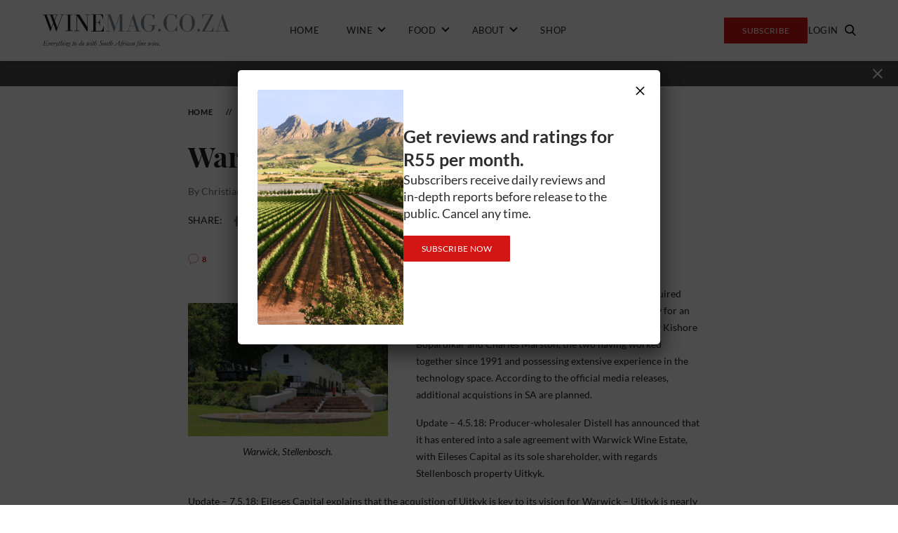

--- FILE ---
content_type: text/html; charset=utf-8
request_url: https://www.google.com/recaptcha/api2/anchor?ar=1&k=6Lf-UQgUAAAAAPv5xwgKhVv8Mn6yXi7ADuIPEgZA&co=aHR0cHM6Ly93aW5lbWFnLmNvLnphOjQ0Mw..&hl=en&v=7gg7H51Q-naNfhmCP3_R47ho&theme=light&size=normal&anchor-ms=20000&execute-ms=30000&cb=lxd5o6km8o25
body_size: 48661
content:
<!DOCTYPE HTML><html dir="ltr" lang="en"><head><meta http-equiv="Content-Type" content="text/html; charset=UTF-8">
<meta http-equiv="X-UA-Compatible" content="IE=edge">
<title>reCAPTCHA</title>
<style type="text/css">
/* cyrillic-ext */
@font-face {
  font-family: 'Roboto';
  font-style: normal;
  font-weight: 400;
  font-stretch: 100%;
  src: url(//fonts.gstatic.com/s/roboto/v48/KFO7CnqEu92Fr1ME7kSn66aGLdTylUAMa3GUBHMdazTgWw.woff2) format('woff2');
  unicode-range: U+0460-052F, U+1C80-1C8A, U+20B4, U+2DE0-2DFF, U+A640-A69F, U+FE2E-FE2F;
}
/* cyrillic */
@font-face {
  font-family: 'Roboto';
  font-style: normal;
  font-weight: 400;
  font-stretch: 100%;
  src: url(//fonts.gstatic.com/s/roboto/v48/KFO7CnqEu92Fr1ME7kSn66aGLdTylUAMa3iUBHMdazTgWw.woff2) format('woff2');
  unicode-range: U+0301, U+0400-045F, U+0490-0491, U+04B0-04B1, U+2116;
}
/* greek-ext */
@font-face {
  font-family: 'Roboto';
  font-style: normal;
  font-weight: 400;
  font-stretch: 100%;
  src: url(//fonts.gstatic.com/s/roboto/v48/KFO7CnqEu92Fr1ME7kSn66aGLdTylUAMa3CUBHMdazTgWw.woff2) format('woff2');
  unicode-range: U+1F00-1FFF;
}
/* greek */
@font-face {
  font-family: 'Roboto';
  font-style: normal;
  font-weight: 400;
  font-stretch: 100%;
  src: url(//fonts.gstatic.com/s/roboto/v48/KFO7CnqEu92Fr1ME7kSn66aGLdTylUAMa3-UBHMdazTgWw.woff2) format('woff2');
  unicode-range: U+0370-0377, U+037A-037F, U+0384-038A, U+038C, U+038E-03A1, U+03A3-03FF;
}
/* math */
@font-face {
  font-family: 'Roboto';
  font-style: normal;
  font-weight: 400;
  font-stretch: 100%;
  src: url(//fonts.gstatic.com/s/roboto/v48/KFO7CnqEu92Fr1ME7kSn66aGLdTylUAMawCUBHMdazTgWw.woff2) format('woff2');
  unicode-range: U+0302-0303, U+0305, U+0307-0308, U+0310, U+0312, U+0315, U+031A, U+0326-0327, U+032C, U+032F-0330, U+0332-0333, U+0338, U+033A, U+0346, U+034D, U+0391-03A1, U+03A3-03A9, U+03B1-03C9, U+03D1, U+03D5-03D6, U+03F0-03F1, U+03F4-03F5, U+2016-2017, U+2034-2038, U+203C, U+2040, U+2043, U+2047, U+2050, U+2057, U+205F, U+2070-2071, U+2074-208E, U+2090-209C, U+20D0-20DC, U+20E1, U+20E5-20EF, U+2100-2112, U+2114-2115, U+2117-2121, U+2123-214F, U+2190, U+2192, U+2194-21AE, U+21B0-21E5, U+21F1-21F2, U+21F4-2211, U+2213-2214, U+2216-22FF, U+2308-230B, U+2310, U+2319, U+231C-2321, U+2336-237A, U+237C, U+2395, U+239B-23B7, U+23D0, U+23DC-23E1, U+2474-2475, U+25AF, U+25B3, U+25B7, U+25BD, U+25C1, U+25CA, U+25CC, U+25FB, U+266D-266F, U+27C0-27FF, U+2900-2AFF, U+2B0E-2B11, U+2B30-2B4C, U+2BFE, U+3030, U+FF5B, U+FF5D, U+1D400-1D7FF, U+1EE00-1EEFF;
}
/* symbols */
@font-face {
  font-family: 'Roboto';
  font-style: normal;
  font-weight: 400;
  font-stretch: 100%;
  src: url(//fonts.gstatic.com/s/roboto/v48/KFO7CnqEu92Fr1ME7kSn66aGLdTylUAMaxKUBHMdazTgWw.woff2) format('woff2');
  unicode-range: U+0001-000C, U+000E-001F, U+007F-009F, U+20DD-20E0, U+20E2-20E4, U+2150-218F, U+2190, U+2192, U+2194-2199, U+21AF, U+21E6-21F0, U+21F3, U+2218-2219, U+2299, U+22C4-22C6, U+2300-243F, U+2440-244A, U+2460-24FF, U+25A0-27BF, U+2800-28FF, U+2921-2922, U+2981, U+29BF, U+29EB, U+2B00-2BFF, U+4DC0-4DFF, U+FFF9-FFFB, U+10140-1018E, U+10190-1019C, U+101A0, U+101D0-101FD, U+102E0-102FB, U+10E60-10E7E, U+1D2C0-1D2D3, U+1D2E0-1D37F, U+1F000-1F0FF, U+1F100-1F1AD, U+1F1E6-1F1FF, U+1F30D-1F30F, U+1F315, U+1F31C, U+1F31E, U+1F320-1F32C, U+1F336, U+1F378, U+1F37D, U+1F382, U+1F393-1F39F, U+1F3A7-1F3A8, U+1F3AC-1F3AF, U+1F3C2, U+1F3C4-1F3C6, U+1F3CA-1F3CE, U+1F3D4-1F3E0, U+1F3ED, U+1F3F1-1F3F3, U+1F3F5-1F3F7, U+1F408, U+1F415, U+1F41F, U+1F426, U+1F43F, U+1F441-1F442, U+1F444, U+1F446-1F449, U+1F44C-1F44E, U+1F453, U+1F46A, U+1F47D, U+1F4A3, U+1F4B0, U+1F4B3, U+1F4B9, U+1F4BB, U+1F4BF, U+1F4C8-1F4CB, U+1F4D6, U+1F4DA, U+1F4DF, U+1F4E3-1F4E6, U+1F4EA-1F4ED, U+1F4F7, U+1F4F9-1F4FB, U+1F4FD-1F4FE, U+1F503, U+1F507-1F50B, U+1F50D, U+1F512-1F513, U+1F53E-1F54A, U+1F54F-1F5FA, U+1F610, U+1F650-1F67F, U+1F687, U+1F68D, U+1F691, U+1F694, U+1F698, U+1F6AD, U+1F6B2, U+1F6B9-1F6BA, U+1F6BC, U+1F6C6-1F6CF, U+1F6D3-1F6D7, U+1F6E0-1F6EA, U+1F6F0-1F6F3, U+1F6F7-1F6FC, U+1F700-1F7FF, U+1F800-1F80B, U+1F810-1F847, U+1F850-1F859, U+1F860-1F887, U+1F890-1F8AD, U+1F8B0-1F8BB, U+1F8C0-1F8C1, U+1F900-1F90B, U+1F93B, U+1F946, U+1F984, U+1F996, U+1F9E9, U+1FA00-1FA6F, U+1FA70-1FA7C, U+1FA80-1FA89, U+1FA8F-1FAC6, U+1FACE-1FADC, U+1FADF-1FAE9, U+1FAF0-1FAF8, U+1FB00-1FBFF;
}
/* vietnamese */
@font-face {
  font-family: 'Roboto';
  font-style: normal;
  font-weight: 400;
  font-stretch: 100%;
  src: url(//fonts.gstatic.com/s/roboto/v48/KFO7CnqEu92Fr1ME7kSn66aGLdTylUAMa3OUBHMdazTgWw.woff2) format('woff2');
  unicode-range: U+0102-0103, U+0110-0111, U+0128-0129, U+0168-0169, U+01A0-01A1, U+01AF-01B0, U+0300-0301, U+0303-0304, U+0308-0309, U+0323, U+0329, U+1EA0-1EF9, U+20AB;
}
/* latin-ext */
@font-face {
  font-family: 'Roboto';
  font-style: normal;
  font-weight: 400;
  font-stretch: 100%;
  src: url(//fonts.gstatic.com/s/roboto/v48/KFO7CnqEu92Fr1ME7kSn66aGLdTylUAMa3KUBHMdazTgWw.woff2) format('woff2');
  unicode-range: U+0100-02BA, U+02BD-02C5, U+02C7-02CC, U+02CE-02D7, U+02DD-02FF, U+0304, U+0308, U+0329, U+1D00-1DBF, U+1E00-1E9F, U+1EF2-1EFF, U+2020, U+20A0-20AB, U+20AD-20C0, U+2113, U+2C60-2C7F, U+A720-A7FF;
}
/* latin */
@font-face {
  font-family: 'Roboto';
  font-style: normal;
  font-weight: 400;
  font-stretch: 100%;
  src: url(//fonts.gstatic.com/s/roboto/v48/KFO7CnqEu92Fr1ME7kSn66aGLdTylUAMa3yUBHMdazQ.woff2) format('woff2');
  unicode-range: U+0000-00FF, U+0131, U+0152-0153, U+02BB-02BC, U+02C6, U+02DA, U+02DC, U+0304, U+0308, U+0329, U+2000-206F, U+20AC, U+2122, U+2191, U+2193, U+2212, U+2215, U+FEFF, U+FFFD;
}
/* cyrillic-ext */
@font-face {
  font-family: 'Roboto';
  font-style: normal;
  font-weight: 500;
  font-stretch: 100%;
  src: url(//fonts.gstatic.com/s/roboto/v48/KFO7CnqEu92Fr1ME7kSn66aGLdTylUAMa3GUBHMdazTgWw.woff2) format('woff2');
  unicode-range: U+0460-052F, U+1C80-1C8A, U+20B4, U+2DE0-2DFF, U+A640-A69F, U+FE2E-FE2F;
}
/* cyrillic */
@font-face {
  font-family: 'Roboto';
  font-style: normal;
  font-weight: 500;
  font-stretch: 100%;
  src: url(//fonts.gstatic.com/s/roboto/v48/KFO7CnqEu92Fr1ME7kSn66aGLdTylUAMa3iUBHMdazTgWw.woff2) format('woff2');
  unicode-range: U+0301, U+0400-045F, U+0490-0491, U+04B0-04B1, U+2116;
}
/* greek-ext */
@font-face {
  font-family: 'Roboto';
  font-style: normal;
  font-weight: 500;
  font-stretch: 100%;
  src: url(//fonts.gstatic.com/s/roboto/v48/KFO7CnqEu92Fr1ME7kSn66aGLdTylUAMa3CUBHMdazTgWw.woff2) format('woff2');
  unicode-range: U+1F00-1FFF;
}
/* greek */
@font-face {
  font-family: 'Roboto';
  font-style: normal;
  font-weight: 500;
  font-stretch: 100%;
  src: url(//fonts.gstatic.com/s/roboto/v48/KFO7CnqEu92Fr1ME7kSn66aGLdTylUAMa3-UBHMdazTgWw.woff2) format('woff2');
  unicode-range: U+0370-0377, U+037A-037F, U+0384-038A, U+038C, U+038E-03A1, U+03A3-03FF;
}
/* math */
@font-face {
  font-family: 'Roboto';
  font-style: normal;
  font-weight: 500;
  font-stretch: 100%;
  src: url(//fonts.gstatic.com/s/roboto/v48/KFO7CnqEu92Fr1ME7kSn66aGLdTylUAMawCUBHMdazTgWw.woff2) format('woff2');
  unicode-range: U+0302-0303, U+0305, U+0307-0308, U+0310, U+0312, U+0315, U+031A, U+0326-0327, U+032C, U+032F-0330, U+0332-0333, U+0338, U+033A, U+0346, U+034D, U+0391-03A1, U+03A3-03A9, U+03B1-03C9, U+03D1, U+03D5-03D6, U+03F0-03F1, U+03F4-03F5, U+2016-2017, U+2034-2038, U+203C, U+2040, U+2043, U+2047, U+2050, U+2057, U+205F, U+2070-2071, U+2074-208E, U+2090-209C, U+20D0-20DC, U+20E1, U+20E5-20EF, U+2100-2112, U+2114-2115, U+2117-2121, U+2123-214F, U+2190, U+2192, U+2194-21AE, U+21B0-21E5, U+21F1-21F2, U+21F4-2211, U+2213-2214, U+2216-22FF, U+2308-230B, U+2310, U+2319, U+231C-2321, U+2336-237A, U+237C, U+2395, U+239B-23B7, U+23D0, U+23DC-23E1, U+2474-2475, U+25AF, U+25B3, U+25B7, U+25BD, U+25C1, U+25CA, U+25CC, U+25FB, U+266D-266F, U+27C0-27FF, U+2900-2AFF, U+2B0E-2B11, U+2B30-2B4C, U+2BFE, U+3030, U+FF5B, U+FF5D, U+1D400-1D7FF, U+1EE00-1EEFF;
}
/* symbols */
@font-face {
  font-family: 'Roboto';
  font-style: normal;
  font-weight: 500;
  font-stretch: 100%;
  src: url(//fonts.gstatic.com/s/roboto/v48/KFO7CnqEu92Fr1ME7kSn66aGLdTylUAMaxKUBHMdazTgWw.woff2) format('woff2');
  unicode-range: U+0001-000C, U+000E-001F, U+007F-009F, U+20DD-20E0, U+20E2-20E4, U+2150-218F, U+2190, U+2192, U+2194-2199, U+21AF, U+21E6-21F0, U+21F3, U+2218-2219, U+2299, U+22C4-22C6, U+2300-243F, U+2440-244A, U+2460-24FF, U+25A0-27BF, U+2800-28FF, U+2921-2922, U+2981, U+29BF, U+29EB, U+2B00-2BFF, U+4DC0-4DFF, U+FFF9-FFFB, U+10140-1018E, U+10190-1019C, U+101A0, U+101D0-101FD, U+102E0-102FB, U+10E60-10E7E, U+1D2C0-1D2D3, U+1D2E0-1D37F, U+1F000-1F0FF, U+1F100-1F1AD, U+1F1E6-1F1FF, U+1F30D-1F30F, U+1F315, U+1F31C, U+1F31E, U+1F320-1F32C, U+1F336, U+1F378, U+1F37D, U+1F382, U+1F393-1F39F, U+1F3A7-1F3A8, U+1F3AC-1F3AF, U+1F3C2, U+1F3C4-1F3C6, U+1F3CA-1F3CE, U+1F3D4-1F3E0, U+1F3ED, U+1F3F1-1F3F3, U+1F3F5-1F3F7, U+1F408, U+1F415, U+1F41F, U+1F426, U+1F43F, U+1F441-1F442, U+1F444, U+1F446-1F449, U+1F44C-1F44E, U+1F453, U+1F46A, U+1F47D, U+1F4A3, U+1F4B0, U+1F4B3, U+1F4B9, U+1F4BB, U+1F4BF, U+1F4C8-1F4CB, U+1F4D6, U+1F4DA, U+1F4DF, U+1F4E3-1F4E6, U+1F4EA-1F4ED, U+1F4F7, U+1F4F9-1F4FB, U+1F4FD-1F4FE, U+1F503, U+1F507-1F50B, U+1F50D, U+1F512-1F513, U+1F53E-1F54A, U+1F54F-1F5FA, U+1F610, U+1F650-1F67F, U+1F687, U+1F68D, U+1F691, U+1F694, U+1F698, U+1F6AD, U+1F6B2, U+1F6B9-1F6BA, U+1F6BC, U+1F6C6-1F6CF, U+1F6D3-1F6D7, U+1F6E0-1F6EA, U+1F6F0-1F6F3, U+1F6F7-1F6FC, U+1F700-1F7FF, U+1F800-1F80B, U+1F810-1F847, U+1F850-1F859, U+1F860-1F887, U+1F890-1F8AD, U+1F8B0-1F8BB, U+1F8C0-1F8C1, U+1F900-1F90B, U+1F93B, U+1F946, U+1F984, U+1F996, U+1F9E9, U+1FA00-1FA6F, U+1FA70-1FA7C, U+1FA80-1FA89, U+1FA8F-1FAC6, U+1FACE-1FADC, U+1FADF-1FAE9, U+1FAF0-1FAF8, U+1FB00-1FBFF;
}
/* vietnamese */
@font-face {
  font-family: 'Roboto';
  font-style: normal;
  font-weight: 500;
  font-stretch: 100%;
  src: url(//fonts.gstatic.com/s/roboto/v48/KFO7CnqEu92Fr1ME7kSn66aGLdTylUAMa3OUBHMdazTgWw.woff2) format('woff2');
  unicode-range: U+0102-0103, U+0110-0111, U+0128-0129, U+0168-0169, U+01A0-01A1, U+01AF-01B0, U+0300-0301, U+0303-0304, U+0308-0309, U+0323, U+0329, U+1EA0-1EF9, U+20AB;
}
/* latin-ext */
@font-face {
  font-family: 'Roboto';
  font-style: normal;
  font-weight: 500;
  font-stretch: 100%;
  src: url(//fonts.gstatic.com/s/roboto/v48/KFO7CnqEu92Fr1ME7kSn66aGLdTylUAMa3KUBHMdazTgWw.woff2) format('woff2');
  unicode-range: U+0100-02BA, U+02BD-02C5, U+02C7-02CC, U+02CE-02D7, U+02DD-02FF, U+0304, U+0308, U+0329, U+1D00-1DBF, U+1E00-1E9F, U+1EF2-1EFF, U+2020, U+20A0-20AB, U+20AD-20C0, U+2113, U+2C60-2C7F, U+A720-A7FF;
}
/* latin */
@font-face {
  font-family: 'Roboto';
  font-style: normal;
  font-weight: 500;
  font-stretch: 100%;
  src: url(//fonts.gstatic.com/s/roboto/v48/KFO7CnqEu92Fr1ME7kSn66aGLdTylUAMa3yUBHMdazQ.woff2) format('woff2');
  unicode-range: U+0000-00FF, U+0131, U+0152-0153, U+02BB-02BC, U+02C6, U+02DA, U+02DC, U+0304, U+0308, U+0329, U+2000-206F, U+20AC, U+2122, U+2191, U+2193, U+2212, U+2215, U+FEFF, U+FFFD;
}
/* cyrillic-ext */
@font-face {
  font-family: 'Roboto';
  font-style: normal;
  font-weight: 900;
  font-stretch: 100%;
  src: url(//fonts.gstatic.com/s/roboto/v48/KFO7CnqEu92Fr1ME7kSn66aGLdTylUAMa3GUBHMdazTgWw.woff2) format('woff2');
  unicode-range: U+0460-052F, U+1C80-1C8A, U+20B4, U+2DE0-2DFF, U+A640-A69F, U+FE2E-FE2F;
}
/* cyrillic */
@font-face {
  font-family: 'Roboto';
  font-style: normal;
  font-weight: 900;
  font-stretch: 100%;
  src: url(//fonts.gstatic.com/s/roboto/v48/KFO7CnqEu92Fr1ME7kSn66aGLdTylUAMa3iUBHMdazTgWw.woff2) format('woff2');
  unicode-range: U+0301, U+0400-045F, U+0490-0491, U+04B0-04B1, U+2116;
}
/* greek-ext */
@font-face {
  font-family: 'Roboto';
  font-style: normal;
  font-weight: 900;
  font-stretch: 100%;
  src: url(//fonts.gstatic.com/s/roboto/v48/KFO7CnqEu92Fr1ME7kSn66aGLdTylUAMa3CUBHMdazTgWw.woff2) format('woff2');
  unicode-range: U+1F00-1FFF;
}
/* greek */
@font-face {
  font-family: 'Roboto';
  font-style: normal;
  font-weight: 900;
  font-stretch: 100%;
  src: url(//fonts.gstatic.com/s/roboto/v48/KFO7CnqEu92Fr1ME7kSn66aGLdTylUAMa3-UBHMdazTgWw.woff2) format('woff2');
  unicode-range: U+0370-0377, U+037A-037F, U+0384-038A, U+038C, U+038E-03A1, U+03A3-03FF;
}
/* math */
@font-face {
  font-family: 'Roboto';
  font-style: normal;
  font-weight: 900;
  font-stretch: 100%;
  src: url(//fonts.gstatic.com/s/roboto/v48/KFO7CnqEu92Fr1ME7kSn66aGLdTylUAMawCUBHMdazTgWw.woff2) format('woff2');
  unicode-range: U+0302-0303, U+0305, U+0307-0308, U+0310, U+0312, U+0315, U+031A, U+0326-0327, U+032C, U+032F-0330, U+0332-0333, U+0338, U+033A, U+0346, U+034D, U+0391-03A1, U+03A3-03A9, U+03B1-03C9, U+03D1, U+03D5-03D6, U+03F0-03F1, U+03F4-03F5, U+2016-2017, U+2034-2038, U+203C, U+2040, U+2043, U+2047, U+2050, U+2057, U+205F, U+2070-2071, U+2074-208E, U+2090-209C, U+20D0-20DC, U+20E1, U+20E5-20EF, U+2100-2112, U+2114-2115, U+2117-2121, U+2123-214F, U+2190, U+2192, U+2194-21AE, U+21B0-21E5, U+21F1-21F2, U+21F4-2211, U+2213-2214, U+2216-22FF, U+2308-230B, U+2310, U+2319, U+231C-2321, U+2336-237A, U+237C, U+2395, U+239B-23B7, U+23D0, U+23DC-23E1, U+2474-2475, U+25AF, U+25B3, U+25B7, U+25BD, U+25C1, U+25CA, U+25CC, U+25FB, U+266D-266F, U+27C0-27FF, U+2900-2AFF, U+2B0E-2B11, U+2B30-2B4C, U+2BFE, U+3030, U+FF5B, U+FF5D, U+1D400-1D7FF, U+1EE00-1EEFF;
}
/* symbols */
@font-face {
  font-family: 'Roboto';
  font-style: normal;
  font-weight: 900;
  font-stretch: 100%;
  src: url(//fonts.gstatic.com/s/roboto/v48/KFO7CnqEu92Fr1ME7kSn66aGLdTylUAMaxKUBHMdazTgWw.woff2) format('woff2');
  unicode-range: U+0001-000C, U+000E-001F, U+007F-009F, U+20DD-20E0, U+20E2-20E4, U+2150-218F, U+2190, U+2192, U+2194-2199, U+21AF, U+21E6-21F0, U+21F3, U+2218-2219, U+2299, U+22C4-22C6, U+2300-243F, U+2440-244A, U+2460-24FF, U+25A0-27BF, U+2800-28FF, U+2921-2922, U+2981, U+29BF, U+29EB, U+2B00-2BFF, U+4DC0-4DFF, U+FFF9-FFFB, U+10140-1018E, U+10190-1019C, U+101A0, U+101D0-101FD, U+102E0-102FB, U+10E60-10E7E, U+1D2C0-1D2D3, U+1D2E0-1D37F, U+1F000-1F0FF, U+1F100-1F1AD, U+1F1E6-1F1FF, U+1F30D-1F30F, U+1F315, U+1F31C, U+1F31E, U+1F320-1F32C, U+1F336, U+1F378, U+1F37D, U+1F382, U+1F393-1F39F, U+1F3A7-1F3A8, U+1F3AC-1F3AF, U+1F3C2, U+1F3C4-1F3C6, U+1F3CA-1F3CE, U+1F3D4-1F3E0, U+1F3ED, U+1F3F1-1F3F3, U+1F3F5-1F3F7, U+1F408, U+1F415, U+1F41F, U+1F426, U+1F43F, U+1F441-1F442, U+1F444, U+1F446-1F449, U+1F44C-1F44E, U+1F453, U+1F46A, U+1F47D, U+1F4A3, U+1F4B0, U+1F4B3, U+1F4B9, U+1F4BB, U+1F4BF, U+1F4C8-1F4CB, U+1F4D6, U+1F4DA, U+1F4DF, U+1F4E3-1F4E6, U+1F4EA-1F4ED, U+1F4F7, U+1F4F9-1F4FB, U+1F4FD-1F4FE, U+1F503, U+1F507-1F50B, U+1F50D, U+1F512-1F513, U+1F53E-1F54A, U+1F54F-1F5FA, U+1F610, U+1F650-1F67F, U+1F687, U+1F68D, U+1F691, U+1F694, U+1F698, U+1F6AD, U+1F6B2, U+1F6B9-1F6BA, U+1F6BC, U+1F6C6-1F6CF, U+1F6D3-1F6D7, U+1F6E0-1F6EA, U+1F6F0-1F6F3, U+1F6F7-1F6FC, U+1F700-1F7FF, U+1F800-1F80B, U+1F810-1F847, U+1F850-1F859, U+1F860-1F887, U+1F890-1F8AD, U+1F8B0-1F8BB, U+1F8C0-1F8C1, U+1F900-1F90B, U+1F93B, U+1F946, U+1F984, U+1F996, U+1F9E9, U+1FA00-1FA6F, U+1FA70-1FA7C, U+1FA80-1FA89, U+1FA8F-1FAC6, U+1FACE-1FADC, U+1FADF-1FAE9, U+1FAF0-1FAF8, U+1FB00-1FBFF;
}
/* vietnamese */
@font-face {
  font-family: 'Roboto';
  font-style: normal;
  font-weight: 900;
  font-stretch: 100%;
  src: url(//fonts.gstatic.com/s/roboto/v48/KFO7CnqEu92Fr1ME7kSn66aGLdTylUAMa3OUBHMdazTgWw.woff2) format('woff2');
  unicode-range: U+0102-0103, U+0110-0111, U+0128-0129, U+0168-0169, U+01A0-01A1, U+01AF-01B0, U+0300-0301, U+0303-0304, U+0308-0309, U+0323, U+0329, U+1EA0-1EF9, U+20AB;
}
/* latin-ext */
@font-face {
  font-family: 'Roboto';
  font-style: normal;
  font-weight: 900;
  font-stretch: 100%;
  src: url(//fonts.gstatic.com/s/roboto/v48/KFO7CnqEu92Fr1ME7kSn66aGLdTylUAMa3KUBHMdazTgWw.woff2) format('woff2');
  unicode-range: U+0100-02BA, U+02BD-02C5, U+02C7-02CC, U+02CE-02D7, U+02DD-02FF, U+0304, U+0308, U+0329, U+1D00-1DBF, U+1E00-1E9F, U+1EF2-1EFF, U+2020, U+20A0-20AB, U+20AD-20C0, U+2113, U+2C60-2C7F, U+A720-A7FF;
}
/* latin */
@font-face {
  font-family: 'Roboto';
  font-style: normal;
  font-weight: 900;
  font-stretch: 100%;
  src: url(//fonts.gstatic.com/s/roboto/v48/KFO7CnqEu92Fr1ME7kSn66aGLdTylUAMa3yUBHMdazQ.woff2) format('woff2');
  unicode-range: U+0000-00FF, U+0131, U+0152-0153, U+02BB-02BC, U+02C6, U+02DA, U+02DC, U+0304, U+0308, U+0329, U+2000-206F, U+20AC, U+2122, U+2191, U+2193, U+2212, U+2215, U+FEFF, U+FFFD;
}

</style>
<link rel="stylesheet" type="text/css" href="https://www.gstatic.com/recaptcha/releases/7gg7H51Q-naNfhmCP3_R47ho/styles__ltr.css">
<script nonce="G3zlWxrCKdV5iKvQvv62ow" type="text/javascript">window['__recaptcha_api'] = 'https://www.google.com/recaptcha/api2/';</script>
<script type="text/javascript" src="https://www.gstatic.com/recaptcha/releases/7gg7H51Q-naNfhmCP3_R47ho/recaptcha__en.js" nonce="G3zlWxrCKdV5iKvQvv62ow">
      
    </script></head>
<body><div id="rc-anchor-alert" class="rc-anchor-alert"></div>
<input type="hidden" id="recaptcha-token" value="[base64]">
<script type="text/javascript" nonce="G3zlWxrCKdV5iKvQvv62ow">
      recaptcha.anchor.Main.init("[\x22ainput\x22,[\x22bgdata\x22,\x22\x22,\[base64]/[base64]/[base64]/KE4oMTI0LHYsdi5HKSxMWihsLHYpKTpOKDEyNCx2LGwpLFYpLHYpLFQpKSxGKDE3MSx2KX0scjc9ZnVuY3Rpb24obCl7cmV0dXJuIGx9LEM9ZnVuY3Rpb24obCxWLHYpe04odixsLFYpLFZbYWtdPTI3OTZ9LG49ZnVuY3Rpb24obCxWKXtWLlg9KChWLlg/[base64]/[base64]/[base64]/[base64]/[base64]/[base64]/[base64]/[base64]/[base64]/[base64]/[base64]\\u003d\x22,\[base64]\x22,\x22K8ONZiwwWwXDk8KWwqXCgn/CqcO9w4ZRP8KqPMKswrIHw63DisKifMKXw6s3w7cGw5hLcmTDrilEwo4Aw5oLwq/[base64]/CpMOWVSbDlQLCh1syfcOgw4vCi8KRPARqwroBwr/CpTkFYU7CgwcFwo90wol5eEI/KcO+worCjcKJwpNNw6rDtcKCEQnCocOtwqd8woTCn2LCl8OfFibCt8Kvw7Nhw6gCwprCicKKwp8Vw5zCoF3DqMOmwolxOBTCpMKFb2DDuEA/ZWnCqMO6FsKsWsOtw6hBGsKWw7xcW2d2DzLCoTASABh/w5dCXHcRTDQTOno1w6Qiw68Bwr0wwqrCsBAyw5Ytw5dJX8OBw5ItEsKXO8O4w455w5dRe1pGwrZwAMKqw756w7XDlU9+w61MfMKochNHwoDCvsOIacOFwqwrLhoLHMK9LV/[base64]/w7o8w4TDksK9w6nDucOyw5gnw5cPMcOBwpEWw6xVPcOkwrTChGfCmcO+w4fDtsOPLcKLbMOfwqtXPsOHeMOjT3XCsMKsw7XDrAfCsMKOwoM1wq/CvcKbwqLCi2p6wo3Dk8OZFMO6bMOvKcOhN8Ogw6FkwrPCmsOMw6HCs8Oew5HDoMOBd8Kpw7kjw4h+IMKDw7UhwojDshoPSlQXw7Bmwp5sAiRNXcOMwpDCncK9w7rCoj7DnwwdEMOGd8O+TsOqw73Ci8ONTRnDn21LNQvDh8OyP8OIC34LT8OLBVjDs8OkG8Kwwp/CvMOyO8K4w7zDuWrDqCjCqEvCnsOpw5fDmMKEPXccJHVSFyHCoMOew7XClMKgwrjDu8OoasKpGQZWHX0+wrg5d8O1LAPDo8Kjwq01w4/[base64]/[base64]/w6HDpsK5wpFeHk3CqgvCk8KEVCTCssKjw7HCkD7Di23DgMK8woNpesOTfMO/woTCoyjDh0t8wr/[base64]/[base64]/wprCt8Orw4cuw4DDg8Knw4MZYhFSFTBWw6Vow7bDmcOaUcK8HAzDj8Kqwr3DhMOYZsOoB8KcGMKHUsKZTjXDkAfDtA3DsV/CtsKIKFbDognDl8Kvw6ErwpbCkyNRwqnDiMO7QsKfRnFDU08Lw45nCcKhwr/DkXFFP8OUw4ITw4YKK17Cs3xqc1kbEAPCpGJQRT7DmyjDgltZw6HDrml8w7TCqsKaVUhnwpbCisKNw7VCw4JIw7wtcMO6wp/[base64]/DqAtRZ8O3eQbDpcO2XyrDjkzCq1rCg8K0wrTCqcKvLD3Cj8O5D1Mfw5EAJSFRwqQJWznDnx/DqhseNMOYesKIw67DnmfDqMOSw53DqVfDr3TDq2DCmsOqw51Iw5JFM1hNf8KNwoHCiXbDvMOOw5vDtAtyHhZFWwHCm318w6jCrXc7wrg3GQXChcKlw4PDvsOgSCfCuCbCtMKwOsO9Fk4sw6DDiMOTwpHCsmsDHMO6MsO7wpzCm2/Cr2XDjmzCj2PCpXBjFsOgbl1aFVVtwohMJsOwwrYYFsKERz9lcnzDpVvCk8O4KVrClygyYMKQFUzCtsOhK0fCtsOnEMONd1oew5/CvcO3PxnDp8OEKnzCik5gwrcSwr1NwrEswrsHwpEOTnTDtlPDp8OKBCNJNT7CusOywpU1NnvClcOVdyfDqCTChsKWNcKYfsKyHsKfwrR5wq3DlTvCvE3DljAZw5jCk8Kjezpkw71gRMOMF8KRw6QtQsKxBxsWHFNEw5QeCV/DkA/[base64]/Ds8OWw6bDrEXCtcOXVAJACSvDg8KZwp0yw5QXwozDkEtmY8KGCcK0R3PCgnQDwq7DssO4wp1vwpMcfcOuwo9gw6gCwr0mTsO1w5/DoMK7QsORLX3DjBRDwrfCikXDocOOw7ETEsOcw4LCkw5qQUbCtGdVF0HCnmNBw4PDjsOTw7JZEzMMH8KZwovDi8KafsKTw59UwrB3WMOzwqI5VcKRCGhgJTNNwqfCksKMwo3CjsONbBcVwqp4S8KTUFPCg1fCucOPwpYwIS8hwoV6wqlHTMOYbsO7w7ILIlF6Xy/CksO1Q8OPJ8K3F8O/w505wqAJwp/[base64]/[base64]/CmDV8wrNsw6HCq3vClSjDjsOeLVXDtBHCrzNjw74rHw3Do8KUw5cOMcOJw7HDunzCt0zCqBt1GcO5VsOgVcOrOSEhJ0RPwpsEwr/DqzQBMMO+wpXDjsKCwrQeCcOOGsKvw4wXw4ogJMKcwrvDpSrCtyDCjcO8Tw/Cn8K/[base64]/CgmPCicOfw7Y8ccOISWg+wp86IsKUQwIywpvCnsKuw7jDg8Kiw7Mda8OfwpPDtzvDj8OXZsOKP2nCgcOPfRjCh8KYw4F0wqLCicKVwr4QN3rCs8OaVDEaw7XCvygfw6jDvQMGWlE5w5F4w69RdsO3CTPCqUDDj8Ojwo/Cqlxpw5DDlMOQw43Dp8OJLcO3YU7DiMKcwqTCmcKbw6sRwpvDnjwKbxJ1w4zDo8OhOw8dS8KXw5BZK3TCssOFTUbCpm4TwqY+wohlwoMRFQsVw5zDosKmQB/DpRw8wofCtxBvfsOLw7jCi8KNw6c8w5wvXMKcMXXCkGfDvF0dTcKZwq0MwpvDnXNpwrUwb8K1wqHCq8KKMn/[base64]/[base64]/DrVDDnR/ClMKkw4LCiMOdw7kVwqMKw5jCqFfChMKqw7PCpwrDocKmFUM/wpcew5trWcKxwrVKIcKMw7bDhnfDi3HDo2sXw5FrwoHDgyXDlcKXUcOpwqfCiMKTw7QVOBzDhiV0wrpZwplzwq9sw55RJsKEHQHCkcOJw4fCq8O7ZWxTw71xZTVVwo/DhCDChycUaMOtJmXDlU7Di8KqwrDDtjUOw4rDvsKCw7E2Q8OhwqLDgk/DtF7Dmj4PwqnDs3XCh14VH8OHNsKowovDlwjDrBbDo8KJwoY1wqUJWcO+w4RGwqgQfMKnw7srLMOVCW1vIMKlGcOPBl1yw4s5w6XCuMOswoM4wq/CjhvCtl1uQE/CgzfDgcOlwrY4wo3CjwjCsDNhwpXCkcKHwrPCvyIdw5HCuWDCjsOgYMKwwqrDksKCwpzDhlQ/[base64]/XjF3w6Zcw4/[base64]/[base64]/CsmgJBzfDgsOpWEZ9YcKWF27Dr8O2B8KNZD3DqWYIw7LDmMOlA8OuwrHDig3DrMKbb0/CqGNfw6JwwqVtwql5ccOEImYpQ2UEw4QeCyjDl8KoR8KewpXCh8Ktw510QC7CkWzDokI8UgPDrcKEEMKAwqg+csKeMMOdb8KBw4AEDCVIfjfCi8OCwqkSw6rDgsKgw5kVw7Zfw6JuQcKpw4FjBsKlw6glWkrDowJmFhrCjR/Ctjwqw5fCrTDCksOJw7bClDBNb8KiTzAkcMO/BsO/wonDusKAw4QEw6jCp8OOc0zDh25ewoPDiS1EfsKnwpYGwqTCrALDmVpaeggaw7zDocOuw55sw70Ow4vDmMKqPBXDsMKgwpBkwottOMOeaQDCnMO4wrvCpsO/w7jDvVogw5DDrjo4wrY2dDzCqcKydypOAgAONcOfU8KmEHFnCMKww7vDimdwwrt7AUjDi0hTw6HCr0jDkMKGI0Zhw5zCsUJ/wo3Cjy5cU1nDgx/CgwfCk8O0wqvDlMOfU0XCl13DjsO3Xmlnw7fDn3l2wqVhUMOnA8O9Xy97wptzIsK7EXY7wpI/wqXDpcKEHcOAWyvCpizCuQHDsC7DtcKdw6nDh8O1wp9jP8O7GjcZQHcSACnDlEHCoQnCtlrDmVQFHMKkOMKgwrPDlRHDuyHDq8KZaA3DkMKkBsOLwpjDpsOjVcOrMcKmw4YHHVgjw6/DtmjCr8O/w5DCuirCtlTDoANmw4PCnsObwoBKesKjw4/[base64]/wpjDi8K9w4vCl8KSRxPCn8KEO8Krw6U8WmFAOyjCisKWw47DqsKIw4TDhC5xG152RAjDgMKtYMOAb8KMw4HDvcOjwrIfVsObdMKWw5PDjMO9wo/[base64]/Cv8KOwoVZNGJBwp5zEy3ClHzDrHcCLRk8w5wQQXZhw5Abf8OFLcK+wqXDiTPDlsKzwoTDhcKNwqd4cSbDskZtwokhPsOawqXCo3F4WGnChsK+YsOlJhIPw7zCmHnCmGNIwol5w7jCvcO5RyR2IVZlb8ObfsKLdsKRwpzClsODwpA5wpkqe3HCqsONDBMewo/DiMKJQysqXcKfAG3CgSoJwq80bMOcw7Yow6VpPkpSPAN4w4gTMcKPw5jCtSUpUhPCssKHF2/ClsOkw6dOEDtKHFfCkUTCg8K/w7jDo8KPIcOOw4Q5w4bClMKkIMOXL8OnA0BMw65eNMKZwolsw4DCk1LCusKCIcKSwqvCh0bDn2HCocOdeFFjwoc2dQnCj0vDoDbCp8KTKgJxwr/Dh1DClcO7w5HDhsKLD3sOecOlwp7CmD7DgcKaLHt+w4IEwp/DuXfDsUJHIsOpw7vCisOsPFnDvcKlWivDicO7VTrChMOsQkvCsWY1LsKdHcOdwoPCrsKIwp7CqH3ChcKHwp9zfMO8woMvwpnDj0vCui/DgMKIRQbCpQzDlMOyIFfCtMO+w7TCh0JIIcOqUFDDkMKAZcKIfMKvw5k4w4JAwp3CncOiwo/CmcK1w5l/wpjCrMKqwrnDpTHCp19SP35pRD5cwo50A8O9w6VawozDiHYtO3bDiXInw7wFwrU3w6rDhxTDmncEw4LDoHobwpDDqzfDsnhHwrZew7sCw6wjVUHDpMKYJcOHw4XDq8OFwr0IwptQMk8xaSYzB3/ChkI7Y8ODwqvCjCM7RgLDiCl9Y8KRwqjCn8KZMMOlwr1ew5gZw4PCgRNiw5EJICNqTwFmLsODJMKPwqh2wqPDkMOswqBZMcO9wqhJV8Ktwrd0H30ywrY5wqLChsK/cMKdwqnDo8Oqwr3DicODeBwIMTzDkjNUPMKOwpfDgC7ClDzDmiLDqMOIwpsJfH/DoCrCrMKtX8OEw5kpw5APw77Cg8O0wodjVTDCjAldayAHwoHDlMKaDMOxwrLCiyFbwokWHn3DtMOQRsOoE8OxZcOJw53Co2pzw4bCnMKrw7RrwqrCpkvDjsK5ccOyw7p5w6vCngjCnhkIeUrDgcOUw75/XWTCnWXDlMO4aUbDqAYVPzDDqz/[base64]/Dh8KPwoPCjg/[base64]/[base64]/ClMOYw6TCncOSeEnDk0s+UMK6w4wBfsOkw7PChwY3wr7CnsOTA2R7wo0ZWcOUMcKdw5x6bk3Cp1piNsOvClvDmMKNBsKfHV3DjkLCq8O1IgpUwrkZw6vDljLCrCfDkDrDgMOKwqbCkMKyBsKFw61sAcOTw4w1wrk1VMOVSXLDiQh9w53CvMK0w4/CrH7CqU7DjRFhHMK1OsKOK1DDl8Obwpczw4I5VyvCowHCvcKswr7CocKHwqfDqcKXwpvCqU/DpzQoEC/[base64]/DiMKpw5Blw4Vgw5fCkDh5DcKjw6PClsOWwoHDr1DCt8KXG3J6w5cDPMKpw69xEg/ConTCuFIFwoLDviLDpUHCjMKHHcOFwr9cwo/Dk1bCu0bDosKjJTbCv8OFdcKjw6zDhltWICvCgMOUUl/CrVN5w6bDv8KuCW3DhsOewokewq1bHcK1M8KicnTCmy/CiTUNw4N/[base64]/FwLCk8OLXVrCv8KUecKiQMOfwpwaw5g/wpFSwofDihnCmsOFVsKRw6/DlCnDmxgcEwnCu31AeTfDihXCkUXCtiDCgcK/w6lzwoXCg8OewrVxw5Z6fCk2wpQHScOxRMOWZMKaw4sIwrYgw5zCikzDmcKMdMKIw4jCl8OlwrF6aGbCni/CgcOPw6XCox0sNTxbwoItFsKpw5Q6D8OywpEXw6N1Z8KAbQt9w4jDhMK8I8OVw5ZlX1jCm1nCgTLCglE6BgjDtCjCmcOMc25bw4Q5wpbDmE5RQmRcRMKLNR/CssOAVcOow5ZhasOsw7QJwr/DicOxw4dew6Ibw4xEZsKKw6lvcG7DtgtkwqQEw4fCvMKBMy4lccOkTBbDrX3DjjReKGgSwp5Tw5zDmz/Doi/[base64]/[base64]/[base64]/DmkXCh8ORaH0gScOdw6XCqMKQMWEUwpHDksKxw4ZELcO5wrTDtWhqwq/Dqis7w6rDpzApw65kM8Krwpocw6tTVsOJRW7ChAFjccOGwp3DlMOlwqvCpMONw7g9VDXCrMKMwq/[base64]/wrvDqcKQbsORw5fCqsOfTEvDocKIwqM3w4s1w4t6X3ARwrFIPWp2EMKxdkDDvVogJEcKw5DDicOHWMONYcO8w5ouw4lgw5LCmcK7wo7CtMKAISPDslfDkCxMYAvCjsOYwqx9Zh1Sw5/CpgREwrXCr8OxNcOWwoQ+wqFVwrZ2wrtPwr/DsWnCpHvDokzDuS7CnT4zHcOlE8KRXmrDrj/DulwmBcKqw7HDgcK4w6AIN8K6FcOUw6bCsMKsDRbDrMODwpVowqMCw5zCosK1N0/CjMK9V8O3w5DCqcKUwqQJw6AZBjLDhcKRek7CpjbCrkkFd0ZzIcO/[base64]/DrStnw6/Ch8KYw5/[base64]/CvQLCtcO/wowww6PCqsKCwqDCoHrDulpmwqwHa8Kow6AVw7jDncOHGMKtw6HDuRIOw64eCsKKwrImSCZLw7fDmcKHA8Ohw4UUXBHChsOkd8Oqw4XCo8OrwqhOCcOLwo/Ck8KidMOnXwHDocO5wojCpCbDizXCvMK8wqvChcO9X8Opw4nCicOILmDCuGHDtDDDqMO2w4VmwqXDlAwMw51Nw6VOHcOfwonDtVfCpMKSZsKXaSdmT8KDAwTCncOKIzxnNcKZKcK4w5Rdwo7CkBE/E8OYwqhrcwvDs8Ktw57CgcK0wrZYw4jCml4UQMKow7VIQD/CpcKMQ8OWwrbDvsKzP8OPf8Ksw7JBc0FowrXDpBlTFsOOwqTCsycdfsKywoFNwo4cJQMTwrNQOzkIwrhgwocgYDlswpPDkcODwp4Swq5GAB3CpcOOOQrDqsK0L8Oewq7DgTcBfcKWwqNYw50Pw4ptwokCK0/DmyXDisK0PMOIw6k4TcKAwp3CpcOZwrYawoANfz4QwpDCpsO4BWBiThHCosOXw6Qkw6ghWH4nw7nChsOcwqnCi0HDkMK1wp8CBcOlbHJXLCVcw67DpmDCgcOgBcOcwogRw5lTw6hfTlLCh1hUDkN2RH/[base64]/[base64]/wp7DlgrDsnkNwpF4aMKbVSdMwqDDnMOTYlMFaQzDgMKVFXLCqy3CncKfbMO5VEU6wox2cMKGwqHDqCI9OcK8AMK/[base64]/DtWjDlhpSwojDrxPCk8KUwoEfc8Oyw59Nwpc3wpDDiMOLw7jDkMKnF8OENE8tA8KTPVw6Z8Klw5DDrCvCmcO7wrHClcOMGDrCnigaZsO8GSXCkcOcFMOrHyDCscKsQsKFN8ObwrHCv1ghw7NowpDDvsOkw491TF/CgcO3w7I2SDR2w4U2CMOMeFfDusOFXQFRwpjCnw8UEsO/I0zDpcOYw5fCkQbCsETCjsKnw7/CrhcwSsKqBGfCkXbCgsKTw5R1wrzDm8OZwrcqTHnDmw42wossMcO3SFl/TcK1wo9IacK1wrrDu8OvMETCp8KAw4/CpTvDp8Kxw7/DosKcw54ewrV6U2ZKw6PCpwoYS8K+w6XCkcKQRsOjw7HDq8KkwpBqTVN4TcKmH8KdwqU3YsONPsOCC8O2w7zDv1LCmVHDvMKRwrDCusKhwqNlUcKswo/DjGo7AzfCpg4Rw5MMwqF6wq7CjVbCi8O5w4LDkVJOwqzCkcO3OSnCksOMw5dcwpnCpSwnwpFUw48aw7huw7nDuMOaaMO0wpoEwpF0G8KUJcKDTizCh3nDo8OJcsKnQMOowp4Ow7hNEMONw4ELwqxNw6oVCsK6w5vCmMOgBE0Lw75Nw7/DgMKFYMKJw5HCksOTwrxkwqbCl8Kww6zDo8KvDwg1w7ZCw4QdF050w6NGLMOyMsOWwqRKwpZdw6/Cr8KPwrwCKcKUwrvCk8KaPEXDlsKCRDUKw7xyOl/Cv8ObJ8ObwoTDlcKKw6XDiCYEw6HCvcKvw7VIwr3DsWXCtcOawrjDncOAwq00RiDCsk1jUcOcdcKYTcKhFMOcQcOzw7xgAAjDu8KsUMOuUi1vMMK+w6Ytw4/CisKcwp0aw7nDncOlw7PDlm42YyFVbBxFBDzDt8Oyw5/[base64]/[base64]/CvnE9wqFqEsKiVsKsWBzDqcKYw58MwrBqKXvDqWbDvsK6OzE1Fwp5AmvCtsK5wp4Pw7TCpsK+wqgOJ30rOkcJIsOgBsOAw6Vdc8KSw586woNnw4PDgSrDlBHClsKgeW8Awp/CrTV4wofDhMKRw7hUw65VTcKSw78yJsKjwr84w5TDisKRdsK2w6bCg8OtXMK+U8KHCsOvbDLCpwrDnBhiw7/CumxTDnzCk8OTL8OpwpRuwrEFKcO+wpHDtMKkTV3Com1Zw7HDthHDvnU0woxww6vCiBUOUwoew73Du0dTwrLDlcK4w7oiwo4dw4LCv8K1bQwVUAvCgVMPX8OVDMOhbFjCsMOCWnB0w6vCg8OIw6/CoVHDo8Krd04Mwq9ZwrPCmGrDg8Khw5vCsMKlw6XDuMK1wqwxcMKcACVpwpFFDVhNw7xgwpXCkMOHw6h2DsK3asKCX8KzO3LCpm3DuRw4w7vCnsOXRTcWUELDvzIyD27CkMKaa2/DqzvDsUHCpHglw69/bxPClsK0T8KPw7vDqcKww5/[base64]/[base64]/ClW3Di8KbFTZIIkrDhzfCtsK3ag3CtMOXw6FlETEAwrQkdcKmJMKvwo4LwrIjVsOycMKHwpYDworCoknCnMO6wokyRsKJw5t4W0LCnVpBPsO2dsOaMcOfQ8K3emvDswXCi1XDjkPDqzDDnsOzw5tNwqJ0w5bCh8KEwrrCq397w5EDAsKVwprDqcK5wo/Cjgk1cMOfZcKKw6IoBTzDhcOuwqQ6OcK1WMOHGkrDkMKlw4JZSEBQcmnChi3CucKxOBLDinV3w47DlDvDnwnClsKKDUzCuTrCo8OfehEcwqEvw7s2TsOwT2p8w6DCv2LCvsKEMFHCnU3ClTZAwr/DtkvCk8OfwqDCrT5hScK4WcKww7JkS8KUw5NGT8OVwq/CkBxzQDk5GmXDtw9DwqQfZFAyTAYmw71zwrvCrT1hPMOORjPDowTClHXDh8KCdcK/w45TeT0Awpw7X0h/asOmUlUHwrnDhwl5wphDS8OQMRdqLcO9w7XDgMOuwonDn8OfRsOqwpAKacKtw4rDtMOPwozDhQMhcwXDomV/wpvCtU3CuTAlwrYXM8OHwpHDk8OZw5XCqcO3DHDDpgM9w6jDncK4M8O3w50Iw63Dp2XDvSfDj3PCn0UBfsOvVCPDqXNuwpDDplo+wpZIw5koF2vDjcOsSMK/WMKPWsOxWcKPYMO+bih0CMKYUcOgY25iw5HCmi/CpnnDmz/CpmjDtWd6w6QIGcONClVWwoLCpwZMCFrCgHIewo/CiUHDosK0w6rCpWkBw6HCox0zwq3CusOxwo7DjsKLMXfCsMKyNxovw4Mpwollwo7DimTCnArDnXFmcsKJw7FcXcKjwqkwU3bDmsOiYwZ0CMKNw47CtC3CsHQIDnEow6/CjMOtPMKcw5pMw5Brwpw4wqRHfMKiwrPDhsKzHwnDlMONwr/[base64]/CrkvDll4iL0fDrmXDl8KMwpYRP2UOR8OOWMK2wq/CucOwKBDDmDzDuMOuO8Oww47DkMOdXHvDkHPDkR8vwrvDtMOrR8OoJilORUzCh8O/AsOsI8KWN1TDscOKG8KRSmzDsWXDgsK8FsKywqMowpbDisOywrfDpzgUYm/[base64]/[base64]/DuVNSwo/CuMOwwpw3AwZVdcOCeA3Ckk05w6Iuw6nCrAjCvhvDrMKKw6AjwpXDokTCpsKQw7PCmAXCgcK7XsOuw5I1WGLDs8KWTjAgwqZmw47DnsKXw6HDosKqTMK9wpF/Vj/DisOnVMKJZsO4WMOlwrjCpiTCisKDw6LCvFdqLkYJw7xqbzHDkcKyD1k2E2NXwrcFw6jCvMOUFB/Cp8KqOkTDrMO1w6fCpXnDt8KwesKuKMKwwpRswo4Nw7PDjT3CslnCgMKkw597cEF3DcKLwqHDuHbCjMKoHhHDnHwWwr7CmsOJwpQwwqDCs8OrwoPCiRbDilIRTm3CoRw7A8KjZMOZw6E8ScKURMOHDUcpw5nCv8O4Rj/CucKVwoYNel3DgMOOw6ZXwogNL8OxJcK4FQvClXE8LMKnw4XDlQtafsO2G8Oiw4wdR8KpwpRXADQhwq8+AkzCs8OCw5ZrOhXCnF9tIlDDjSALSMOywr7CuQAVw6/DgcKDw7QyCMKCw4zDvsO3CcOYwr3DmDXDvTsPScKqwp8Pw4FxNMKkw5U7Y8KTw7HCtHRTPhzDsSMIQVYrw5fCrV7DmcKqw4TDqClxA8KvPgbCpGXCiVXDnz/CukvCk8Kjw7fDrhd3wpE1FsOCwq7Cq33CjMOCVMOswqbDoygTSkrDkcOxwrTDmkckGlLDq8KhUsKkw69WwrrDo8Kxe37Ch2rDvjjDuMOvwrTDtwFvVMKTb8OMCcKCw5N2wozCq03Du8Obw4x5A8KVc8OeXcKTWMOhw69cw4spw6JlCMK/wqXDm8KfwopWwpDDq8Kmw6xJwrcNwpgWw43Dg3htw7oZwqDDgMOIwofCnB7Cu1/[base64]/c2cAUkkzWsKMw4ZacgHDrE/Cri4IGH7CnMOKw4ZObyxvwok3R0B8chhdw748w7QQwoYjw7/CvFjDqEfCrE7Co3nDqmRaPgtfQUjCsDp8PMOGw4zDsj3DncO4dsOfI8KCw6PCsMOSa8Kww6RAw4fDgCLChMKAcC46Vic7wpRpJQ8/w7I+wpdfRsKbI8OJwoMqMHfDkhjCqVzCucKZw6lUZw14wozDt8K7AsO4OMKOwrzCncKEQV99ABfClVLCo8KuRsO5YMKhUErCscKjfMO0VcK0OMOkw77CkwTDjUMAeMOJwoHCtDXDkC8owrPDqsOLw5bClsKDdWnCmcK5w70ow4TCncKMw7/[base64]/DpFQMw5BBw4XCuVtKwrM/wrYYAljDkVZaJG16w63DscO9P8K8N3XDlMOTwptew4bCnsOkJ8Kjwq5aw70PBUA5wqRyGn/CjTTCsiXDp37DgCDDhGxGw6bCphnDnMOOw4nCmgjCgMO4YChfwrptw6UjwpLCgMOXDi1RwrAcwq56WMK/dcO5DMOpcmNBScOqAA/DqsKKbcKEaUJ6wpXDpsOiwpnDmcKJNF4ow5g/Jx3DrWTDt8O0K8K3wojDuRDDhcOvw41zw6IzwrJYw6dqw67CkFdxw58FNGM+wqDCscK4w6LCu8Kiwr7Ch8KFw4NHHWc7asKQw7EWTFNfNAFxNHfDh8KqwqQ/[base64]/[base64]/Dq8O5QWwvw7DDtyLDuMKVN8OhAcKMw4LDpMKFUcK+w6HChsO/[base64]/CqsKUwpXCvsO0AcKpwp46JMO6X8KgSMOZbDAVw7LCncK3A8OickYRUcO4EmnClMOEw6kaBTLCiQ/DjBPCgsOaworDsSnCgnHCtsOiwroLw4pzwoMnwqzCsMKrwprCqx9ewq1/fF7CmsKtwoQyBmctfDh+ZGLCo8K6XC0QWSlOYsOUFcORDMKuVhHCrcOADA/DhsKJOsKcw4bDmBN2FA09wpcgRcOYwrLCjhB7DcK4VC3DjcOXwq95wrc9JsO7Kw/DpTrCsDkvw6Qrw4/DhcKNw4jClWQ6LFtscMODHsOtD8Ouw6XDhwlCwqLCmsOTeTF5VcOvXcOgwrrDhsO2Pj/Dj8KYw5YQw7o0AQjDi8KSSw7CoW0Sw73CisK2aMKkwp7CgXIEw7fDp8KjLsOdBMOXwpgMCmnCmhIuNElGwp/ClhcdJcKHwpHCrxDDtcOzwrYeAAXChkHChMOywpJxBGN7wpIyaVvCv1XCnsOmVGEwwozDvEd4TwI2XXJhTh7DtBdbw7MJw697fsKQw7VMUsOGAcKlwqxUwo0ZUzM8w7rDiUZ/[base64]/BsKow5VhwrwKAMKdwovCgVTCgAchwo/Dt8KKBg/DgMOvw4kmHcKpHmHCl03DrMKiw5zDmTjCt8KmXgnDpRvDiQwzKMK4w6RPw4Y5w7Blwolxw6smOFM3GExNKMK8w7rDg8OudlDDoz3CkMOCw7kowp/[base64]/w5FrM3JIcMO1w4ZuLMKfN8OBDnRALm7CpsOnTcOucV/Ch8ObHxDCsTTCpSsAw4DCgToRQMK6w5/DiX1ZBjw8w6rDpcO/axZvCsOaD8O3wprCgGrDmsK+BMKWw5B/[base64]/CrMKCM3vCvTvClMOME8Ozw5MAwpPDvMKEw53Dv8KwecOTw4/Ck2w/[base64]/wo3DqMKbQWzCicK8NMKHw5rCkMOfasKgwpM1w5HCqMK7BsOkw6/CuMODasKuJ0DCsD/DhxQ+TsK2w7/DucOfw65Qw4QHdcKSw4s4GwnDhSZiP8OVHcKxWw5Ww4otXsOgfsK2wo3Cj8K2wpFsThPChMOpwq7CoD/[base64]/NsKpw4gyUDDCpMKYwrzCnTJ3w47CpgbDvC7CmyU/[base64]/CoWXDhcOrwrgjwojCiEcJKw9MwqTCqHwMPw5qBWTCv8Ojw5Q3wpBmw4AcGMOQOcKnw64mwpE7YXTDtsO6w55Nw6XCvjsPw4AlcsOnwp3DhsKPWMOmFFPDpsOUw4jDkzs8SnAOw40GE8K2QsKCHzfDjsOVwrbDtsOwGsOTKlgqNQ1cwoPClyQewoXDgU/Cml8RwrvCl8KYw73Dpx3Dt8KzPBQWH8Kjw4jDqH9tw7zDocKBwq/Cr8KoNmHDkW5UB3hEaF3CmW3CslPDjxwewooTw6rDhMOaQkkLw6LDqcOywqAdcVbCmsK5fsKobcOXBcKlwr9AEgcVwo5LwqnDrEbDusKLXMKRw7nDksK8wovDiEpfekJ9w6d+JsOXw4dyOx/DlzDCg8OMwoDDnsKXw5zCmcK5CV3DgcKgwqTDlnLChMOdIFzCuMO9w6/DoE/CmxwtwoYFw4TDjcO4RlxpdH/CjMO+wqvCn8K+ccKnTMOjdcKxJsKNScO4DwDDpipde8KJwqXDgsKHw7/DhT8XK8Kbw4fDtMK/[base64]/DjjDhjDCk3PDhMKCEsKCTEhFJn4Twq3Dvitdw7PCqMOwRsOuw53CrlZiw6cLQsK3wrQwLzJXXRHCpnTCnXJtWsK8w6N6TMOWwpoFcB3Cvmgmw5/DosK0BsKGcMKWKcO2w4bCicK5wrtBwp1APsOUdkrCm3xkw6XCvgjDrBc7w64sNMOIwrxlwqzDrMO8w7F1ezpUwpfCpsOmXnfDjcKnfMKAw64Ww4cLK8OqIcOjZsKAw54yZsOgMmjChVMtGQkfw5jCuG9Hwq/[base64]/DscKCw6FtwrzCssOqDcKOcEfCuWPDsmPCvUPCkTLDplZiwq5Iw4fDkcK7w6E8woUVJcOKJwZZw6HCgcOKw6TDsk5Xw5g5w6jCrMO/wodbNlzClMKxU8Ocw7sYwrDDlsO7GMKybFdNw4dOO29nwpnDmlHCvkfCisKRwrJtIH3Du8ObdMKiwpdYAVDDg8OvBMKpw5XCk8OPfMK6RSQqQMKeMgsCwqjCuMKSHcOzw5c7JcK1Q3slT25rwq9dW8KWw5DCvE7ChB/DiFA8wqTCg8O1w4DCqcO0XsKkSjElwrk0w4sjZMKLw4xuCydxwq5CYF9AP8OJw4/CusOkd8OWwq7DgQrDnQDCvSHCiD1/VcKGwoEgwpQLw7w1wq1Cwr/CiyHDjHl+PARvUzjDgMOUXsOMYnjCisKsw69PAgY4EMOEwp0AA1gKwqAyFcKmwp4XKCbClE/[base64]/[base64]/DoxvDgcKpNWc1EsO/HzspwpYMfXEnMyYEWzgFE8KJVsOJcMOkOQbCpSjDl3VHw7UFVSx0wq/DncKjw6jDvMKvUGfDshZiwrBmw4NPS8OeVkDDul8tdsOTDcKcw63CoMKZVHVXAcOcM2Zbw53CrVE6OGVfQk1LZXUbX8KEWcKUwocZNcOPLMOALMKtB8OjIMODP8O/BcOdw6BUwoQYUsKrw4tCUhUzG1wnAMKbfG8TPE4twqDDtcO9w6lIw5Fmw5M8wqJRDiVHIFPDrsKRw4A+YlTCj8ONQ8KCwr3DrcOYW8OjRAfDpH/CuA80wq7ClMO3bDbClsO8SMKew4QKw5jDqyxSw698EE8yw7HDjDPCvcOoEcO4w7PCh8OvwrTCkB/Dm8KwCsOpwrYZwqXDkMKQwonCtMO2XcKHXWAvXMK2LgjDqj3Dl8KeHsOAwpXDhcOkPiE1wqbDjMKWwqEQwqjDukXDt8OtwpDDlcOGw5rDtMOSw64PRj5PbVzDqHcVwr42wqZaDkVZP0vCgMOmw5HCoF/CjcOMMSvCuRPCocKwAcKjI1vCq8OqIMKBwqhaA1NTHcKmwpVQwqnCsB1cwrnCr8KzGcK9wrYNw6lGP8OAKynClcKcA8KJJCBDwrvCg8OKEcKdw5w7wqhbUgUCw4fCuwtfE8OaPcKjLDI8wp8rwrnCjMOKE8Kqw4oGJMK2dMKeTGVJwr/[base64]/KcOzwqhOwq03wqduw6YmGQYLwo3CmsOyVDPCmycFSsKvKcO/[base64]/wrpQwoARw784I8O6dsOKw5rCgcKPwonCr8OhwqJ4woLCriZJwqbDqyjCssKIIUnCq2nDt8KXFcOsJCcow6oEw4ZzP3DCgS45wptWw4lOBXkqfMO/D8OqdsKCVcOfw6h3w5rCscK5D3DCrwxbwoQtK8K9w6rDhg44ZTDDsETDpF5DwqnCuwYuMsOfEAfDn03CkBEJPCvDuMKWw5VddsOoF8KGwokkwqYFw5djVXVrw7jCkcOgwqTDiFhVwpPCqn8mB0AgOcOowpjDtz/CrjE6wpHDqRUsWFklD8O4GWnClcKdwpHDm8KDWl/DpmE0FcKXwrIuaW/CucKKwq9QAGUrfcOTw6jDpSzCr8OWwpQPPzHDnFlew4t7wrRcKsOYK1XDkGXDtsOrwpwow5hbOzHDqMKjI2PCp8Ogw7XCkcKjOwZgDMOSwo/[base64]/wrfCqyfCqMOUwrLDpcKlwq5kbQDCmsK1BsO+UzLCuMKfwoLCizUqworDilIQwovCkQJ0wqfCgsKtwrBcw70AwojDp8OZWMKlwrvDkicjw7NrwrJww6DDj8K8w48xw4p3WcOGAn/[base64]/fTjCjUfCsXvCi1XCksO1a1XChWJPbsOYDDzChMOpw7wXBi9Qf3FBCsOEw6TCq8OzM3XCtzE2FFUycmHClQ1vW2wRZwgtf8OWIxzCrcOnKMKUwpnDuMKKR0gWYCnCiMOjW8Kqw7LDqETDtG7DusOKwoLCpCFPXsKTw60\\u003d\x22],null,[\x22conf\x22,null,\x226Lf-UQgUAAAAAPv5xwgKhVv8Mn6yXi7ADuIPEgZA\x22,0,null,null,null,1,[21,125,63,73,95,87,41,43,42,83,102,105,109,121],[-1442069,846],0,null,null,null,null,0,null,0,1,700,1,null,0,\[base64]/tzcYADoGZWF6dTZkEg4Iiv2INxgAOgVNZklJNBoZCAMSFR0U8JfjNw7/vqUGGcSdCRmc4owCGQ\\u003d\\u003d\x22,0,0,null,null,1,null,0,0],\x22https://winemag.co.za:443\x22,null,[1,1,1],null,null,null,0,3600,[\x22https://www.google.com/intl/en/policies/privacy/\x22,\x22https://www.google.com/intl/en/policies/terms/\x22],\x226tdREHO/SUHoMP1xowhUHlYfosrkX3IROpcj7/s/EYg\\u003d\x22,0,0,null,1,1766954818832,0,0,[50,61],null,[142,210,212,223],\x22RC-Ic6quDDuQlGIqg\x22,null,null,null,null,null,\x220dAFcWeA5pRjfpKYX-SvBTDxgbmja6cRMPNRbb_Pb2weq1_GfAPJSuqB1zRcOrkcpJePzJZP-uJpc7tlO3lTnQ5cIPO-VBw1tZCA\x22,1767037618771]");
    </script></body></html>

--- FILE ---
content_type: text/html; charset=utf-8
request_url: https://www.google.com/recaptcha/api2/anchor?ar=1&k=6Lf-UQgUAAAAAPv5xwgKhVv8Mn6yXi7ADuIPEgZA&co=aHR0cHM6Ly93aW5lbWFnLmNvLnphOjQ0Mw..&hl=en&v=7gg7H51Q-naNfhmCP3_R47ho&theme=light&size=normal&anchor-ms=20000&execute-ms=30000&cb=e4fdzs4tv1tv
body_size: 48897
content:
<!DOCTYPE HTML><html dir="ltr" lang="en"><head><meta http-equiv="Content-Type" content="text/html; charset=UTF-8">
<meta http-equiv="X-UA-Compatible" content="IE=edge">
<title>reCAPTCHA</title>
<style type="text/css">
/* cyrillic-ext */
@font-face {
  font-family: 'Roboto';
  font-style: normal;
  font-weight: 400;
  font-stretch: 100%;
  src: url(//fonts.gstatic.com/s/roboto/v48/KFO7CnqEu92Fr1ME7kSn66aGLdTylUAMa3GUBHMdazTgWw.woff2) format('woff2');
  unicode-range: U+0460-052F, U+1C80-1C8A, U+20B4, U+2DE0-2DFF, U+A640-A69F, U+FE2E-FE2F;
}
/* cyrillic */
@font-face {
  font-family: 'Roboto';
  font-style: normal;
  font-weight: 400;
  font-stretch: 100%;
  src: url(//fonts.gstatic.com/s/roboto/v48/KFO7CnqEu92Fr1ME7kSn66aGLdTylUAMa3iUBHMdazTgWw.woff2) format('woff2');
  unicode-range: U+0301, U+0400-045F, U+0490-0491, U+04B0-04B1, U+2116;
}
/* greek-ext */
@font-face {
  font-family: 'Roboto';
  font-style: normal;
  font-weight: 400;
  font-stretch: 100%;
  src: url(//fonts.gstatic.com/s/roboto/v48/KFO7CnqEu92Fr1ME7kSn66aGLdTylUAMa3CUBHMdazTgWw.woff2) format('woff2');
  unicode-range: U+1F00-1FFF;
}
/* greek */
@font-face {
  font-family: 'Roboto';
  font-style: normal;
  font-weight: 400;
  font-stretch: 100%;
  src: url(//fonts.gstatic.com/s/roboto/v48/KFO7CnqEu92Fr1ME7kSn66aGLdTylUAMa3-UBHMdazTgWw.woff2) format('woff2');
  unicode-range: U+0370-0377, U+037A-037F, U+0384-038A, U+038C, U+038E-03A1, U+03A3-03FF;
}
/* math */
@font-face {
  font-family: 'Roboto';
  font-style: normal;
  font-weight: 400;
  font-stretch: 100%;
  src: url(//fonts.gstatic.com/s/roboto/v48/KFO7CnqEu92Fr1ME7kSn66aGLdTylUAMawCUBHMdazTgWw.woff2) format('woff2');
  unicode-range: U+0302-0303, U+0305, U+0307-0308, U+0310, U+0312, U+0315, U+031A, U+0326-0327, U+032C, U+032F-0330, U+0332-0333, U+0338, U+033A, U+0346, U+034D, U+0391-03A1, U+03A3-03A9, U+03B1-03C9, U+03D1, U+03D5-03D6, U+03F0-03F1, U+03F4-03F5, U+2016-2017, U+2034-2038, U+203C, U+2040, U+2043, U+2047, U+2050, U+2057, U+205F, U+2070-2071, U+2074-208E, U+2090-209C, U+20D0-20DC, U+20E1, U+20E5-20EF, U+2100-2112, U+2114-2115, U+2117-2121, U+2123-214F, U+2190, U+2192, U+2194-21AE, U+21B0-21E5, U+21F1-21F2, U+21F4-2211, U+2213-2214, U+2216-22FF, U+2308-230B, U+2310, U+2319, U+231C-2321, U+2336-237A, U+237C, U+2395, U+239B-23B7, U+23D0, U+23DC-23E1, U+2474-2475, U+25AF, U+25B3, U+25B7, U+25BD, U+25C1, U+25CA, U+25CC, U+25FB, U+266D-266F, U+27C0-27FF, U+2900-2AFF, U+2B0E-2B11, U+2B30-2B4C, U+2BFE, U+3030, U+FF5B, U+FF5D, U+1D400-1D7FF, U+1EE00-1EEFF;
}
/* symbols */
@font-face {
  font-family: 'Roboto';
  font-style: normal;
  font-weight: 400;
  font-stretch: 100%;
  src: url(//fonts.gstatic.com/s/roboto/v48/KFO7CnqEu92Fr1ME7kSn66aGLdTylUAMaxKUBHMdazTgWw.woff2) format('woff2');
  unicode-range: U+0001-000C, U+000E-001F, U+007F-009F, U+20DD-20E0, U+20E2-20E4, U+2150-218F, U+2190, U+2192, U+2194-2199, U+21AF, U+21E6-21F0, U+21F3, U+2218-2219, U+2299, U+22C4-22C6, U+2300-243F, U+2440-244A, U+2460-24FF, U+25A0-27BF, U+2800-28FF, U+2921-2922, U+2981, U+29BF, U+29EB, U+2B00-2BFF, U+4DC0-4DFF, U+FFF9-FFFB, U+10140-1018E, U+10190-1019C, U+101A0, U+101D0-101FD, U+102E0-102FB, U+10E60-10E7E, U+1D2C0-1D2D3, U+1D2E0-1D37F, U+1F000-1F0FF, U+1F100-1F1AD, U+1F1E6-1F1FF, U+1F30D-1F30F, U+1F315, U+1F31C, U+1F31E, U+1F320-1F32C, U+1F336, U+1F378, U+1F37D, U+1F382, U+1F393-1F39F, U+1F3A7-1F3A8, U+1F3AC-1F3AF, U+1F3C2, U+1F3C4-1F3C6, U+1F3CA-1F3CE, U+1F3D4-1F3E0, U+1F3ED, U+1F3F1-1F3F3, U+1F3F5-1F3F7, U+1F408, U+1F415, U+1F41F, U+1F426, U+1F43F, U+1F441-1F442, U+1F444, U+1F446-1F449, U+1F44C-1F44E, U+1F453, U+1F46A, U+1F47D, U+1F4A3, U+1F4B0, U+1F4B3, U+1F4B9, U+1F4BB, U+1F4BF, U+1F4C8-1F4CB, U+1F4D6, U+1F4DA, U+1F4DF, U+1F4E3-1F4E6, U+1F4EA-1F4ED, U+1F4F7, U+1F4F9-1F4FB, U+1F4FD-1F4FE, U+1F503, U+1F507-1F50B, U+1F50D, U+1F512-1F513, U+1F53E-1F54A, U+1F54F-1F5FA, U+1F610, U+1F650-1F67F, U+1F687, U+1F68D, U+1F691, U+1F694, U+1F698, U+1F6AD, U+1F6B2, U+1F6B9-1F6BA, U+1F6BC, U+1F6C6-1F6CF, U+1F6D3-1F6D7, U+1F6E0-1F6EA, U+1F6F0-1F6F3, U+1F6F7-1F6FC, U+1F700-1F7FF, U+1F800-1F80B, U+1F810-1F847, U+1F850-1F859, U+1F860-1F887, U+1F890-1F8AD, U+1F8B0-1F8BB, U+1F8C0-1F8C1, U+1F900-1F90B, U+1F93B, U+1F946, U+1F984, U+1F996, U+1F9E9, U+1FA00-1FA6F, U+1FA70-1FA7C, U+1FA80-1FA89, U+1FA8F-1FAC6, U+1FACE-1FADC, U+1FADF-1FAE9, U+1FAF0-1FAF8, U+1FB00-1FBFF;
}
/* vietnamese */
@font-face {
  font-family: 'Roboto';
  font-style: normal;
  font-weight: 400;
  font-stretch: 100%;
  src: url(//fonts.gstatic.com/s/roboto/v48/KFO7CnqEu92Fr1ME7kSn66aGLdTylUAMa3OUBHMdazTgWw.woff2) format('woff2');
  unicode-range: U+0102-0103, U+0110-0111, U+0128-0129, U+0168-0169, U+01A0-01A1, U+01AF-01B0, U+0300-0301, U+0303-0304, U+0308-0309, U+0323, U+0329, U+1EA0-1EF9, U+20AB;
}
/* latin-ext */
@font-face {
  font-family: 'Roboto';
  font-style: normal;
  font-weight: 400;
  font-stretch: 100%;
  src: url(//fonts.gstatic.com/s/roboto/v48/KFO7CnqEu92Fr1ME7kSn66aGLdTylUAMa3KUBHMdazTgWw.woff2) format('woff2');
  unicode-range: U+0100-02BA, U+02BD-02C5, U+02C7-02CC, U+02CE-02D7, U+02DD-02FF, U+0304, U+0308, U+0329, U+1D00-1DBF, U+1E00-1E9F, U+1EF2-1EFF, U+2020, U+20A0-20AB, U+20AD-20C0, U+2113, U+2C60-2C7F, U+A720-A7FF;
}
/* latin */
@font-face {
  font-family: 'Roboto';
  font-style: normal;
  font-weight: 400;
  font-stretch: 100%;
  src: url(//fonts.gstatic.com/s/roboto/v48/KFO7CnqEu92Fr1ME7kSn66aGLdTylUAMa3yUBHMdazQ.woff2) format('woff2');
  unicode-range: U+0000-00FF, U+0131, U+0152-0153, U+02BB-02BC, U+02C6, U+02DA, U+02DC, U+0304, U+0308, U+0329, U+2000-206F, U+20AC, U+2122, U+2191, U+2193, U+2212, U+2215, U+FEFF, U+FFFD;
}
/* cyrillic-ext */
@font-face {
  font-family: 'Roboto';
  font-style: normal;
  font-weight: 500;
  font-stretch: 100%;
  src: url(//fonts.gstatic.com/s/roboto/v48/KFO7CnqEu92Fr1ME7kSn66aGLdTylUAMa3GUBHMdazTgWw.woff2) format('woff2');
  unicode-range: U+0460-052F, U+1C80-1C8A, U+20B4, U+2DE0-2DFF, U+A640-A69F, U+FE2E-FE2F;
}
/* cyrillic */
@font-face {
  font-family: 'Roboto';
  font-style: normal;
  font-weight: 500;
  font-stretch: 100%;
  src: url(//fonts.gstatic.com/s/roboto/v48/KFO7CnqEu92Fr1ME7kSn66aGLdTylUAMa3iUBHMdazTgWw.woff2) format('woff2');
  unicode-range: U+0301, U+0400-045F, U+0490-0491, U+04B0-04B1, U+2116;
}
/* greek-ext */
@font-face {
  font-family: 'Roboto';
  font-style: normal;
  font-weight: 500;
  font-stretch: 100%;
  src: url(//fonts.gstatic.com/s/roboto/v48/KFO7CnqEu92Fr1ME7kSn66aGLdTylUAMa3CUBHMdazTgWw.woff2) format('woff2');
  unicode-range: U+1F00-1FFF;
}
/* greek */
@font-face {
  font-family: 'Roboto';
  font-style: normal;
  font-weight: 500;
  font-stretch: 100%;
  src: url(//fonts.gstatic.com/s/roboto/v48/KFO7CnqEu92Fr1ME7kSn66aGLdTylUAMa3-UBHMdazTgWw.woff2) format('woff2');
  unicode-range: U+0370-0377, U+037A-037F, U+0384-038A, U+038C, U+038E-03A1, U+03A3-03FF;
}
/* math */
@font-face {
  font-family: 'Roboto';
  font-style: normal;
  font-weight: 500;
  font-stretch: 100%;
  src: url(//fonts.gstatic.com/s/roboto/v48/KFO7CnqEu92Fr1ME7kSn66aGLdTylUAMawCUBHMdazTgWw.woff2) format('woff2');
  unicode-range: U+0302-0303, U+0305, U+0307-0308, U+0310, U+0312, U+0315, U+031A, U+0326-0327, U+032C, U+032F-0330, U+0332-0333, U+0338, U+033A, U+0346, U+034D, U+0391-03A1, U+03A3-03A9, U+03B1-03C9, U+03D1, U+03D5-03D6, U+03F0-03F1, U+03F4-03F5, U+2016-2017, U+2034-2038, U+203C, U+2040, U+2043, U+2047, U+2050, U+2057, U+205F, U+2070-2071, U+2074-208E, U+2090-209C, U+20D0-20DC, U+20E1, U+20E5-20EF, U+2100-2112, U+2114-2115, U+2117-2121, U+2123-214F, U+2190, U+2192, U+2194-21AE, U+21B0-21E5, U+21F1-21F2, U+21F4-2211, U+2213-2214, U+2216-22FF, U+2308-230B, U+2310, U+2319, U+231C-2321, U+2336-237A, U+237C, U+2395, U+239B-23B7, U+23D0, U+23DC-23E1, U+2474-2475, U+25AF, U+25B3, U+25B7, U+25BD, U+25C1, U+25CA, U+25CC, U+25FB, U+266D-266F, U+27C0-27FF, U+2900-2AFF, U+2B0E-2B11, U+2B30-2B4C, U+2BFE, U+3030, U+FF5B, U+FF5D, U+1D400-1D7FF, U+1EE00-1EEFF;
}
/* symbols */
@font-face {
  font-family: 'Roboto';
  font-style: normal;
  font-weight: 500;
  font-stretch: 100%;
  src: url(//fonts.gstatic.com/s/roboto/v48/KFO7CnqEu92Fr1ME7kSn66aGLdTylUAMaxKUBHMdazTgWw.woff2) format('woff2');
  unicode-range: U+0001-000C, U+000E-001F, U+007F-009F, U+20DD-20E0, U+20E2-20E4, U+2150-218F, U+2190, U+2192, U+2194-2199, U+21AF, U+21E6-21F0, U+21F3, U+2218-2219, U+2299, U+22C4-22C6, U+2300-243F, U+2440-244A, U+2460-24FF, U+25A0-27BF, U+2800-28FF, U+2921-2922, U+2981, U+29BF, U+29EB, U+2B00-2BFF, U+4DC0-4DFF, U+FFF9-FFFB, U+10140-1018E, U+10190-1019C, U+101A0, U+101D0-101FD, U+102E0-102FB, U+10E60-10E7E, U+1D2C0-1D2D3, U+1D2E0-1D37F, U+1F000-1F0FF, U+1F100-1F1AD, U+1F1E6-1F1FF, U+1F30D-1F30F, U+1F315, U+1F31C, U+1F31E, U+1F320-1F32C, U+1F336, U+1F378, U+1F37D, U+1F382, U+1F393-1F39F, U+1F3A7-1F3A8, U+1F3AC-1F3AF, U+1F3C2, U+1F3C4-1F3C6, U+1F3CA-1F3CE, U+1F3D4-1F3E0, U+1F3ED, U+1F3F1-1F3F3, U+1F3F5-1F3F7, U+1F408, U+1F415, U+1F41F, U+1F426, U+1F43F, U+1F441-1F442, U+1F444, U+1F446-1F449, U+1F44C-1F44E, U+1F453, U+1F46A, U+1F47D, U+1F4A3, U+1F4B0, U+1F4B3, U+1F4B9, U+1F4BB, U+1F4BF, U+1F4C8-1F4CB, U+1F4D6, U+1F4DA, U+1F4DF, U+1F4E3-1F4E6, U+1F4EA-1F4ED, U+1F4F7, U+1F4F9-1F4FB, U+1F4FD-1F4FE, U+1F503, U+1F507-1F50B, U+1F50D, U+1F512-1F513, U+1F53E-1F54A, U+1F54F-1F5FA, U+1F610, U+1F650-1F67F, U+1F687, U+1F68D, U+1F691, U+1F694, U+1F698, U+1F6AD, U+1F6B2, U+1F6B9-1F6BA, U+1F6BC, U+1F6C6-1F6CF, U+1F6D3-1F6D7, U+1F6E0-1F6EA, U+1F6F0-1F6F3, U+1F6F7-1F6FC, U+1F700-1F7FF, U+1F800-1F80B, U+1F810-1F847, U+1F850-1F859, U+1F860-1F887, U+1F890-1F8AD, U+1F8B0-1F8BB, U+1F8C0-1F8C1, U+1F900-1F90B, U+1F93B, U+1F946, U+1F984, U+1F996, U+1F9E9, U+1FA00-1FA6F, U+1FA70-1FA7C, U+1FA80-1FA89, U+1FA8F-1FAC6, U+1FACE-1FADC, U+1FADF-1FAE9, U+1FAF0-1FAF8, U+1FB00-1FBFF;
}
/* vietnamese */
@font-face {
  font-family: 'Roboto';
  font-style: normal;
  font-weight: 500;
  font-stretch: 100%;
  src: url(//fonts.gstatic.com/s/roboto/v48/KFO7CnqEu92Fr1ME7kSn66aGLdTylUAMa3OUBHMdazTgWw.woff2) format('woff2');
  unicode-range: U+0102-0103, U+0110-0111, U+0128-0129, U+0168-0169, U+01A0-01A1, U+01AF-01B0, U+0300-0301, U+0303-0304, U+0308-0309, U+0323, U+0329, U+1EA0-1EF9, U+20AB;
}
/* latin-ext */
@font-face {
  font-family: 'Roboto';
  font-style: normal;
  font-weight: 500;
  font-stretch: 100%;
  src: url(//fonts.gstatic.com/s/roboto/v48/KFO7CnqEu92Fr1ME7kSn66aGLdTylUAMa3KUBHMdazTgWw.woff2) format('woff2');
  unicode-range: U+0100-02BA, U+02BD-02C5, U+02C7-02CC, U+02CE-02D7, U+02DD-02FF, U+0304, U+0308, U+0329, U+1D00-1DBF, U+1E00-1E9F, U+1EF2-1EFF, U+2020, U+20A0-20AB, U+20AD-20C0, U+2113, U+2C60-2C7F, U+A720-A7FF;
}
/* latin */
@font-face {
  font-family: 'Roboto';
  font-style: normal;
  font-weight: 500;
  font-stretch: 100%;
  src: url(//fonts.gstatic.com/s/roboto/v48/KFO7CnqEu92Fr1ME7kSn66aGLdTylUAMa3yUBHMdazQ.woff2) format('woff2');
  unicode-range: U+0000-00FF, U+0131, U+0152-0153, U+02BB-02BC, U+02C6, U+02DA, U+02DC, U+0304, U+0308, U+0329, U+2000-206F, U+20AC, U+2122, U+2191, U+2193, U+2212, U+2215, U+FEFF, U+FFFD;
}
/* cyrillic-ext */
@font-face {
  font-family: 'Roboto';
  font-style: normal;
  font-weight: 900;
  font-stretch: 100%;
  src: url(//fonts.gstatic.com/s/roboto/v48/KFO7CnqEu92Fr1ME7kSn66aGLdTylUAMa3GUBHMdazTgWw.woff2) format('woff2');
  unicode-range: U+0460-052F, U+1C80-1C8A, U+20B4, U+2DE0-2DFF, U+A640-A69F, U+FE2E-FE2F;
}
/* cyrillic */
@font-face {
  font-family: 'Roboto';
  font-style: normal;
  font-weight: 900;
  font-stretch: 100%;
  src: url(//fonts.gstatic.com/s/roboto/v48/KFO7CnqEu92Fr1ME7kSn66aGLdTylUAMa3iUBHMdazTgWw.woff2) format('woff2');
  unicode-range: U+0301, U+0400-045F, U+0490-0491, U+04B0-04B1, U+2116;
}
/* greek-ext */
@font-face {
  font-family: 'Roboto';
  font-style: normal;
  font-weight: 900;
  font-stretch: 100%;
  src: url(//fonts.gstatic.com/s/roboto/v48/KFO7CnqEu92Fr1ME7kSn66aGLdTylUAMa3CUBHMdazTgWw.woff2) format('woff2');
  unicode-range: U+1F00-1FFF;
}
/* greek */
@font-face {
  font-family: 'Roboto';
  font-style: normal;
  font-weight: 900;
  font-stretch: 100%;
  src: url(//fonts.gstatic.com/s/roboto/v48/KFO7CnqEu92Fr1ME7kSn66aGLdTylUAMa3-UBHMdazTgWw.woff2) format('woff2');
  unicode-range: U+0370-0377, U+037A-037F, U+0384-038A, U+038C, U+038E-03A1, U+03A3-03FF;
}
/* math */
@font-face {
  font-family: 'Roboto';
  font-style: normal;
  font-weight: 900;
  font-stretch: 100%;
  src: url(//fonts.gstatic.com/s/roboto/v48/KFO7CnqEu92Fr1ME7kSn66aGLdTylUAMawCUBHMdazTgWw.woff2) format('woff2');
  unicode-range: U+0302-0303, U+0305, U+0307-0308, U+0310, U+0312, U+0315, U+031A, U+0326-0327, U+032C, U+032F-0330, U+0332-0333, U+0338, U+033A, U+0346, U+034D, U+0391-03A1, U+03A3-03A9, U+03B1-03C9, U+03D1, U+03D5-03D6, U+03F0-03F1, U+03F4-03F5, U+2016-2017, U+2034-2038, U+203C, U+2040, U+2043, U+2047, U+2050, U+2057, U+205F, U+2070-2071, U+2074-208E, U+2090-209C, U+20D0-20DC, U+20E1, U+20E5-20EF, U+2100-2112, U+2114-2115, U+2117-2121, U+2123-214F, U+2190, U+2192, U+2194-21AE, U+21B0-21E5, U+21F1-21F2, U+21F4-2211, U+2213-2214, U+2216-22FF, U+2308-230B, U+2310, U+2319, U+231C-2321, U+2336-237A, U+237C, U+2395, U+239B-23B7, U+23D0, U+23DC-23E1, U+2474-2475, U+25AF, U+25B3, U+25B7, U+25BD, U+25C1, U+25CA, U+25CC, U+25FB, U+266D-266F, U+27C0-27FF, U+2900-2AFF, U+2B0E-2B11, U+2B30-2B4C, U+2BFE, U+3030, U+FF5B, U+FF5D, U+1D400-1D7FF, U+1EE00-1EEFF;
}
/* symbols */
@font-face {
  font-family: 'Roboto';
  font-style: normal;
  font-weight: 900;
  font-stretch: 100%;
  src: url(//fonts.gstatic.com/s/roboto/v48/KFO7CnqEu92Fr1ME7kSn66aGLdTylUAMaxKUBHMdazTgWw.woff2) format('woff2');
  unicode-range: U+0001-000C, U+000E-001F, U+007F-009F, U+20DD-20E0, U+20E2-20E4, U+2150-218F, U+2190, U+2192, U+2194-2199, U+21AF, U+21E6-21F0, U+21F3, U+2218-2219, U+2299, U+22C4-22C6, U+2300-243F, U+2440-244A, U+2460-24FF, U+25A0-27BF, U+2800-28FF, U+2921-2922, U+2981, U+29BF, U+29EB, U+2B00-2BFF, U+4DC0-4DFF, U+FFF9-FFFB, U+10140-1018E, U+10190-1019C, U+101A0, U+101D0-101FD, U+102E0-102FB, U+10E60-10E7E, U+1D2C0-1D2D3, U+1D2E0-1D37F, U+1F000-1F0FF, U+1F100-1F1AD, U+1F1E6-1F1FF, U+1F30D-1F30F, U+1F315, U+1F31C, U+1F31E, U+1F320-1F32C, U+1F336, U+1F378, U+1F37D, U+1F382, U+1F393-1F39F, U+1F3A7-1F3A8, U+1F3AC-1F3AF, U+1F3C2, U+1F3C4-1F3C6, U+1F3CA-1F3CE, U+1F3D4-1F3E0, U+1F3ED, U+1F3F1-1F3F3, U+1F3F5-1F3F7, U+1F408, U+1F415, U+1F41F, U+1F426, U+1F43F, U+1F441-1F442, U+1F444, U+1F446-1F449, U+1F44C-1F44E, U+1F453, U+1F46A, U+1F47D, U+1F4A3, U+1F4B0, U+1F4B3, U+1F4B9, U+1F4BB, U+1F4BF, U+1F4C8-1F4CB, U+1F4D6, U+1F4DA, U+1F4DF, U+1F4E3-1F4E6, U+1F4EA-1F4ED, U+1F4F7, U+1F4F9-1F4FB, U+1F4FD-1F4FE, U+1F503, U+1F507-1F50B, U+1F50D, U+1F512-1F513, U+1F53E-1F54A, U+1F54F-1F5FA, U+1F610, U+1F650-1F67F, U+1F687, U+1F68D, U+1F691, U+1F694, U+1F698, U+1F6AD, U+1F6B2, U+1F6B9-1F6BA, U+1F6BC, U+1F6C6-1F6CF, U+1F6D3-1F6D7, U+1F6E0-1F6EA, U+1F6F0-1F6F3, U+1F6F7-1F6FC, U+1F700-1F7FF, U+1F800-1F80B, U+1F810-1F847, U+1F850-1F859, U+1F860-1F887, U+1F890-1F8AD, U+1F8B0-1F8BB, U+1F8C0-1F8C1, U+1F900-1F90B, U+1F93B, U+1F946, U+1F984, U+1F996, U+1F9E9, U+1FA00-1FA6F, U+1FA70-1FA7C, U+1FA80-1FA89, U+1FA8F-1FAC6, U+1FACE-1FADC, U+1FADF-1FAE9, U+1FAF0-1FAF8, U+1FB00-1FBFF;
}
/* vietnamese */
@font-face {
  font-family: 'Roboto';
  font-style: normal;
  font-weight: 900;
  font-stretch: 100%;
  src: url(//fonts.gstatic.com/s/roboto/v48/KFO7CnqEu92Fr1ME7kSn66aGLdTylUAMa3OUBHMdazTgWw.woff2) format('woff2');
  unicode-range: U+0102-0103, U+0110-0111, U+0128-0129, U+0168-0169, U+01A0-01A1, U+01AF-01B0, U+0300-0301, U+0303-0304, U+0308-0309, U+0323, U+0329, U+1EA0-1EF9, U+20AB;
}
/* latin-ext */
@font-face {
  font-family: 'Roboto';
  font-style: normal;
  font-weight: 900;
  font-stretch: 100%;
  src: url(//fonts.gstatic.com/s/roboto/v48/KFO7CnqEu92Fr1ME7kSn66aGLdTylUAMa3KUBHMdazTgWw.woff2) format('woff2');
  unicode-range: U+0100-02BA, U+02BD-02C5, U+02C7-02CC, U+02CE-02D7, U+02DD-02FF, U+0304, U+0308, U+0329, U+1D00-1DBF, U+1E00-1E9F, U+1EF2-1EFF, U+2020, U+20A0-20AB, U+20AD-20C0, U+2113, U+2C60-2C7F, U+A720-A7FF;
}
/* latin */
@font-face {
  font-family: 'Roboto';
  font-style: normal;
  font-weight: 900;
  font-stretch: 100%;
  src: url(//fonts.gstatic.com/s/roboto/v48/KFO7CnqEu92Fr1ME7kSn66aGLdTylUAMa3yUBHMdazQ.woff2) format('woff2');
  unicode-range: U+0000-00FF, U+0131, U+0152-0153, U+02BB-02BC, U+02C6, U+02DA, U+02DC, U+0304, U+0308, U+0329, U+2000-206F, U+20AC, U+2122, U+2191, U+2193, U+2212, U+2215, U+FEFF, U+FFFD;
}

</style>
<link rel="stylesheet" type="text/css" href="https://www.gstatic.com/recaptcha/releases/7gg7H51Q-naNfhmCP3_R47ho/styles__ltr.css">
<script nonce="zkNo4deLJSV4YW5IRahR9Q" type="text/javascript">window['__recaptcha_api'] = 'https://www.google.com/recaptcha/api2/';</script>
<script type="text/javascript" src="https://www.gstatic.com/recaptcha/releases/7gg7H51Q-naNfhmCP3_R47ho/recaptcha__en.js" nonce="zkNo4deLJSV4YW5IRahR9Q">
      
    </script></head>
<body><div id="rc-anchor-alert" class="rc-anchor-alert"></div>
<input type="hidden" id="recaptcha-token" value="[base64]">
<script type="text/javascript" nonce="zkNo4deLJSV4YW5IRahR9Q">
      recaptcha.anchor.Main.init("[\x22ainput\x22,[\x22bgdata\x22,\x22\x22,\[base64]/[base64]/[base64]/KE4oMTI0LHYsdi5HKSxMWihsLHYpKTpOKDEyNCx2LGwpLFYpLHYpLFQpKSxGKDE3MSx2KX0scjc9ZnVuY3Rpb24obCl7cmV0dXJuIGx9LEM9ZnVuY3Rpb24obCxWLHYpe04odixsLFYpLFZbYWtdPTI3OTZ9LG49ZnVuY3Rpb24obCxWKXtWLlg9KChWLlg/[base64]/[base64]/[base64]/[base64]/[base64]/[base64]/[base64]/[base64]/[base64]/[base64]/[base64]\\u003d\x22,\[base64]\x22,\[base64]/CosK4wrQDw7LCmyPCiD4WRhzCsiEVwpLDhAMlZyHCtTDCt8O1bMKPwp82YgLDl8KaNHYpw6TCm8Oqw5TCtsKQYMOgwq9SKEvCjMOTcHMzw7TCmk7CsMKHw6zDrW/[base64]/CgMO7FHwOw480Uy5OQsKuwovCglRzDcO4w6jCvMK8wo/[base64]/[base64]/QAvDpjfCkjBUwrHDjMK+acOHw7Fpw7rCisKkM2ogFcOdw7bCusKeRcOLZzPDh1U1UsK6w5/CngZBw64iwok6R0PDhcOYRB3DgV5iecO3w4IeZmzCj0nDiMKKw6PDlh3CgcK8w5pGwoDDlhZhI2IJNWluw4Mzw4vChADCmzjDnVBow5RYNmI3KwbDlcOINsOsw64yDxhaVi/[base64]/CnsKNb2nCrsKSw73DiBRwwp7CpsODwqIowpXDh8Ohw6/CgMK1AsKqUGFuccOHwrklS2jCjsOgwozCk2HDucObw7jCnMK/[base64]/DnkPDrVPCpgDCqXPDvcKCHSsPwqTDsXTDhH92cSfDjcK7DMKnwpLDrcKiBMOpwq7DvcOPw7QQaVElF2gUelwVwobDqcKHw6/DiHNxQ0o/[base64]/Ck8KFQMKOanMPwotrwqHChDsbdQEuDAZzwqbCrcKgJ8Oowq7Cs8OGCCkhCx9rEjnDmVPDmcOPWXXCl8OrPMO1RcO9w5cbwqcxwq7Cjxo+GMOJw7IZcMOuwoPChcOwCcKyfU3CoMO/GkzCs8OKIsO4w7DDj37CqMODw7XDsmTCsFPCh1HDlx8Rwpgyw5s0UcO3wpkJeAUiw77DpgbCsMONR8OuDm/[base64]/CvC3DhArCk05SwrEXwow/O8OEw6vDpjsoY2xkw751HD1aw43Dm39ow655w4R3wqQrWcOAblAVwr7DgXzCq8OqwprCqsKGwo1uBwDDs0YYw7PCiMKowokzwppdwrjDuH/CmlPDnMO3BsKpwpAScRNpd8O/[base64]/DpcKQwqRhw5nCkFXCpcO9wpYaJ8K+wqltw69yE3psw5UERcKGATDDl8OhE8OXcsOrDsOZOcOSVyrCuMOEOsKEw6MdGzEzwrPCvmfDvC/Dr8O0AB3Dm2srw6V1HcK3w4Bqw4sbaMKtMsK4KSgIagU4wp1pw6HDmhDCmQMew6bCmMKVSA8lTcOAwrvClFMpw6kaOsOWw5/[base64]/CgcOpwrJ5RcOgMArDisKEw77DrsOUwp4efzLCpV/[base64]/KXQdIcKJK8KwwrcEbiLDmVwYw5cDw4xfw7HCv2DCvMOgA0g/AMKYClVVGXnDskpOOMKSw6VwT8KZRXLCoykABQnDtsObw4LDtsKSw5/[base64]/Coih3BcKLwpLCmwYzDhLDhsKRwogxw6PDgx5ENcKywqDCgRrDpBxCwp/CgMOSw6TCtcK2w5VKbsORQHIsTsObc1pmDj1AwpbDswtpw7NRwplXwpPDgwJ2w4bCuB4pw4Muw59SQgTDr8O3wrBww5d7EzJCw6ZIw7XCosKBZCZqLTXDv1HCicKJw6XDgicOw4Ijw5nDtjzDr8Kew4rCknFqw5Ihw5sqWsKZwoPDhDTDsEU0RmFKwrjCon7Dsg/CgElVw7/CijTClXorwrMHw4LDpgPCnMOxKMKFwrPDjMKzw4kZFSZsw7BqOcOvwqfCoGjCv8KZw60JwpvCrMKfw6XCnApuwqTDoyRhHcOZJAZ/wrXDpMOiw6XDjQ5TYsOkE8OXw4YADcOoGE9pwqoJTMOHw7hxw5Icw7XCrGA8w7/DnsKAw7rCkcOwAG0FJcODBx/Dk0fDugcbwpnCrsKLwrXCoBTDlcK1Oy3DmsKFwoPCksO/awfCoAXCn3U1wqDDlcO7DsKwRsKZw68Dwo/[base64]/Dvm8uwrkJOcKaI8KzwoUIwrtew6TDvcOoUsKRw5JTw5XCi8OXwpx9w43Cs17CrcKROmVxw6vChWEmJMKfQsOJwqTCiMOrw6LDukPCr8KdG0YWw5/DsnXDvmfDqFTDhsKiwr8JwqbCncOlwo1EfnJvD8OhUmc4wo7Dry1JcQddbsOtVcOewo/DuQsNwq/[base64]/CscKcEEV7C8KEbTw9wprCgcO/H2UGw5BuTiFKw4owAQfDpcKNwrgEIMOFw4XChMO/DhHCvcOHw63DtwzDn8O4w509w5YsI2zCvMK9OMOMewnDssKXO0LDicO2w4FBCQNpw497JRJQK8Ovwp9dw5nCqsOuw6opSCXCrj4Gw4pvw7sEw6kmw7sbw6fDuMOwwpouSMKQLQzDqcKbwodewqfDrnzDhMOiw5MAG0ARw5bDocK1woB4MGp4w4/Co0HDpsOtesKMw4vCrX1pw5Row5w5w7jDrsKSwqUBNW7DmW/DnR3CtMOTTcKAwpRNw7rDucOEOljCpUjCq1bCuFTCksO7UsOKVMKgSXrCv8K4w4PDlsKKScKQw4HCpsO8XcK2DcK2fcOMw4ABbcOBH8OGw7HCn8KBwqIdwqVfwpIBw54cw5LDp8KGw5jDlsKfQToOAwNKZml0woNbw7DDtMOqwqnCg0/CtcOWZzQ7wpYVLVV4wp9tSVTDmijCsD0cwpB0wrEkwpVrw5k3wo3DkBVSKsOswqrDmyV8wrHCgWzCjsK2d8K3w4TCkcKqwqrDkMOgw4LDtgrCj1l6w7fCkWB3C8OCw4IowpTCgQ/CuMKuUMKdwqrDisOgB8KuwollHDzDhcKBSw5cOUhlFhZ3M1/[base64]/CvRrDkDvCncKFwpjDgVMLVjcfwol6wpfCp33DjlrDsgVKwrfCrXfDtE/CpCzDq8O+w64Yw69YFFHDgsKrwrw8w6klI8K6w6PDuMOPwovCuixpwq/ClMKjAsObwrTDlMORw71Cw5DCu8KCw400wpDCmMOxw5BZw4LCjUwSwofCu8KJw6ZVw4UTwrEkFsOsKjbDki3DncKlw5tEwpbDj8OXfnvClsKEwobCqUtXFcKFw6VywqnCi8KbecKrKTzCmizCgTnDkGQtHMKEYwHCl8KswoExwqoWdsK4wqzCjh/DicOKKmvCskQ8LMO9UcKOIETCo0LCqzrDrAZuOMKxwpHDqyYRHT9bcgE9Wi9Qw5lYDQLDm3fDiMKnw73CgU8fdAPDjhg5BS/ClcOiw5soQMKTW1RLwr5FUmtmw6PDtsOWw7/CqSUBwoJqcBY0wqJAw6HCqD0NwoVoHcKBwpjCocKIw4IBw7BvBMKawrXCvcKHHsOgw5HDrWDCmQbChcOfw4zDjAsaagh7woHDl3jCscKLEjjDsw1lw4PDkgTCjwQQw4B3wp/Dh8O/wpp1woPCoBPDp8O0wqM8SygywrklDcKRw7bDm2rDgEzCtC/CjcOiw7VVwrLDh8O9wpPCtjhzSMOkwq/DqsKXwr40IBfDrsOCwrM5W8K6w5/DmMOiw7rDtMKRw7PDgxTDisKLwpVXw6xKw7QhJsOQfcKGwp1AB8KDw5TCiMOFw5E5dUErZAjDmXHCmnLCkWvDlH9XRsKkS8KNNcKwT3Bew50teyXCkzXCtcOrHsKRw77ClWBuwplBIcO9GMK+wrJEV8OHT8KYHxprw7l0WSRqfMOWwobDgTHCix9xw6/Du8K2fMOZw7zDoArCvcKuVsOaFzdoKcOVSipjw7sGwpklw4lCw6k4w5MWXcO7wqBjw73DnsOIwrQlwonDvGAgX8KnNcOpHcKSwoDDlwYiQsKmDsKqYFzCqgTDqVPDoXJES3LDqgA1w4bCinjCgHNHR8K0w6bDtMO9w5HCiTBEKsOQPCY7w50Zw7/DjSXDqcOzw70qwoLDgcONecKiSsKYW8OneMOuwrFXcsOTTzBgfcKWw7LCpsKjwpvCvMK2w7HCr8OyOHduG3XCq8KvSnZnJEExVzwBw4/DqMK4QgLCi8KfbjTDgQAXwrFaw4PDtsKgw7VrWsOSwpcjAQLCqcOswpRGGSfCnHJrwqTDjsOqw6nCgGjDsmPDg8KJwo4Bw6o9QkYyw7LCjQrCrsKrw7hLw4fCv8OwWcOowq9vw7hPwqHCrV3DsMOjDVHCkMO+w4/DncOMeMKkw4lWwrUMSXc8PzdFGEXDoXd9wpEKw7DDl8K6w6vDrMO/[base64]/Cj8OLwqcCw7zDmVHCkcOawrTDoj43McKlw5DDsHNww6lWb8O/w5kJBcKvAyB4w7QdfcO4HQpDw5gPw7lLwoNFb2xDE0XCusKMcl/CrgsJwrrDqcK1w77CqHPCqVzDmsK/[base64]/Cu27DnmBrK8KtwoPCtD7CpHIgTxDDgz8Sw4rCpcO1Hlk1w6NNwpMowpTDisO7w5c3wpcCwqzCmcKlAsO+ccK0JMKUwpDCosKowrcaasOoRz9QwprCsMK6awYiJUI4fmRswqfCunUKQyc6Xz/DrxbDoiXCjVspwq/DmxkGw6vCnwXCmMKdw7I6VVIlEMO7el7Dm8Kfw5UqZDXDuW1qw7vCl8KTH8OoZiHDsy1Pw5w2wrB9NMOJecKPw5bDjMOKwpxMGBNAfHDDvx/[base64]/[base64]/CnkxqwoLChsO9w5zDqyd1w7/[base64]/Dux9qCShGM8KBWsKuGsOsZi8dB8OhwozCnMOVw6MUEMKXBcKVw6/[base64]/[base64]/DmlXDvmJ2QcO9a8OUwqtFw5zCgyTDicOiTMOjw4wZSRkrw4hxwpAcaMOqw6MFOVAww5zDg2ACRcKfTmfCikdQwp4CKTHCnsOUDMOAw4XClzUZw73Cg8OJbB/[base64]/Dn8OBe8OyHyXCksO5axQ/[base64]/DjcKjamXDpsOPwpAfR2R3w71Lw6fDn8ORbsOOw7jCtcO0w78AwqttwoMiw7LDmsK3EsOsQ0rCtcKTGRc/Iy3CpQgxMD/CosOWFcOEwoAwwoxsw7x/wpDCo8Kpw785w4LCrsK4w7pew4PDiMOCwq0fMsOsK8ODe8KUEidTVkfCtsOtcMKxw5HDm8Osw5vConFpwpXCtVVMLl/CsSrDqWrCuMKEf0/[base64]/DoGjCvsKQw50Tw71Xw45DVmp+IMKXCy/CjMKlQsOZKRpTaXHDsmRawrHDrWRECsKlw7h6w65zw7gawrVoQVZ8L8OzccOnw6VSw7khw47DgMOgIMKtw5gddygPFcKxwoluVVEGYkMiwo7DiMKOCsK+CMKaCzLDmDHCo8OPAMKEFx1/w6nCqsOGRMO5wqo0PcKEfjDCtsOZw63CgGnCoGhYw6HCjsOYw4AkZHBVHMKMZzXCqgTDi1Mcw47DhsOPw6rCoCTDky1PFipJW8KJwokINsO6w455wrRoMcKwwrHDicOAw5c7w5bCqQRKEQrCpcO/w4l+UsK9w7LDq8KDw6nCkwcxwpRFQyslWVQnw6hPwrpQw75jPsKtMcOmw6nDrVpMPMOvw4fDmcOXIlpbw6nCoEnDimHDox7CtcK/QgpPGcOhUMKpw6RCw73Cm1jCpMOlw7jCvMO6w5UCU3REfcOrVyDCj8OLMyE5w5cwwoPDjMOTw5TCl8OZwrfCuRZnw4HDoMK6wp5ywqzDm0JUw6bDqMOvw6xwwpBBKcOJQMOOw5HDqFFxGS98w43ChsKDwpfDtnnDpFLDpQDCpX/CvTrDqnshwr4mdjHDtsKGw6/CrMKKwpVkWxHCsMKcw43DnWJIOMKiw6XCoCBywpZaIAsDwq4kOGjDpmERw48JaHx/wp7Cl3A9wrZjMcKScBbDgVrCg8OPw5nDnsKGMcKdwo46w7vCk8Klwq08DcOewrjCoMK5CsKxPzPDtcOSJyvDgFFHF8KxwoDCh8OseMKUdcKwwrvCr2bCvD/DhhrCuQDCv8OFHCoOw4dGw63Dp8K2A0LCv3fCmCU2wrnDqsKTN8KCw4caw6JmwqHCmMOTC8OPCUTCssK3w5PDmhjCpFbDucKxw60/WsObZm4EVsKWccKfAsKTDlMYMMKdwrINQ1PCpMKGb8Okw7xBwp8VZzFTw7hewpjDv8OndMKtwrAOw6nDm8KFwrLDklgIc8KCwo/Dn37DqcOGw5MRwqp/wrbClsOXw67CvRZmwqpPwpRMwoDCgDLDgFpqZGZXOcKXwq1Nb8Ohw63DjE/DhMOow5RxScOIVEPCucKPJhIVTkUKwq55wpdta1jDvsKzRxDDvMKudwUgwo9WVsOWw47CqzXCpGzClCXCssKuwofCucOtEMKfV0HCq3ZIw54Xa8Onw7sqw6IVAMO/BgDCrsOLY8Kbw7XDt8KjWB1GCMKgw7fCkUZawrLCpF7Cr8OJOsOnNAPDshXDpn7Ck8OjK2TDuwAowqwjAkRkIsObw71/WsKPw5fChUDClVvDiMKtw43DmDR8w5XDpgRqN8OYw6/[base64]/[base64]/DhjrDpRrDocOrBsKxHVTDuMOib00rPABGPh/Dim0JZSZ5ScKAw73Dj8OOaMOOTcOSGsKZfmdNLyxiw4bDgcKzNWw0wo/Djl/CnsK9w5XDulvCr2AUw5JDwrIvAsKHwqPDs1UCwovDmGHCvMKAEcOtw7R/M8K5TDBSC8Kuw4RxwrTDiQnDocOPw4bDqsKgwqsew5zCqFfDssKhGsKlw5XDkcOvwprCombCqVxkUVDCvTckw4Y1w6fCqx/Du8KTw7TDvBEvNMOQw5TDqsKmKsO+wqEVw7vCrsOQwrTDrMOlwqjDvMOuDQN1VyFcw6hJAMK5c8OLcFcBBRQPw4XDscOaw6QgwpbDtxk1wrcgwqDCoA3CgCBywq/DuFPCsMO5UnECRwnDosKAUMOzw7cIfsKUw7PCtBHCkMO0GcKHOmLDvwErwr3Cgg3Cqz0wMsKYwrbDmw3CuMO0H8K9dGo4csOmw7wKDyzCnSzCsHdhGsKeEsO5w4vDjSHDt8Oibz7DqTPCgUIlScKGwoXCnCbCphfCjXfDp07DlT/Cvj9uJxHDn8K/D8OZw53CmcKwFixFworDk8OFwq0oaRoRFMKqwqV+D8Odw41rw5fCpMKYQmEBw6PDpT8mw4TChEZTwrVUwr5RPC7CssOPw5jDtsKpdXbDuVPCgcKtZsO5w5tkBl/DsUrCvlA/bsKmw7JaccOWMy7CqAHDgBEQw6oQPBLDjcKPwrE0wqbDgFjDl2ZTGgNhP8OuWjI0w5FlKcOow6RPwpNxdDUsw5gsw6fCmsOfbMOGwrHCoDTDhl4qW17Dt8OyFzVHw7DCtDfCisKvwrsMSG/DmcO8LT7CrsOcH3gPXMK0V8OSw4BNWXDDocO+w5bDlQLCqMKxSsOZasOlXMOgf20NBcKJwqbDl3Azwp80NVfCqRfDsSnClsO/[base64]/HgXDrAXDncO3w5/[base64]/[base64]/ClU0AFsOhBTkKOsOpFcOFUgnCpTwfNUBbIjQ+CsK1w49Hw5IFwpfDucO/I8KHd8OZw6zCvMOtf2LDj8KYw4TDqgIVwq9sw73Cl8K0McKzVcKAbCpewpYzd8ONISxEwojCrEHDv3pjw6lCKjvCicKBJy88ClnCg8KVwqo5FcOVw6LCjsKNwp/CkBU0BT7CrMKjw6HDugEmw5DDgsODwrZ0wpbDusKwwqvCnsOoQyh0wpLDgELDtHYNwr/CmsK7w5FsNMKnw4ZDfsKLwqwaKMKpwpXCg8KXXMO7NsKvw4/CpmTDr8Kaw7UvOsKPNMKsTMO/w7TCocOxSsOHRTPDijkJw79Zw5nDhsO1PMOoBsK/O8OUHy8nWA3CkhbCrsKzPBpCw4Muw5/Dim18AwzCr0RHXMOea8OVw4zDuMOowpPCi1fCrSvDpwxVw4fCg3TCncOYwo/CgQ7DtcKIw4RDw4Nxwr4Yw4Brai7CtiHDk0ERw6fCnBh8DcOnwrsewoo6VcKdw6DDj8OqAsKWwqXDoTLClDjCr3LDlsKiIzwgwr8vanwdwpzDmXUcOhrCnMKYIsK/OkzDmcOrSMOrScOiTVzCoWXCrMOkQg8me8OgfsKewrLDuWPDlkMmwp7DjMOxfMO5w5/CoVjDhMONw6XCssK/BMOrw6/[base64]/[base64]/TcOUTz3DqkowXMOnBSIXR8OkwpAxw4TDpMO+DS/DvSzDmxXCo8ONYAbDgMOew7/Du0fCrMOGwrLDlEx8w6zChsKpPzxuwpoRw71QDzLCoUQKOsKGwr5+wqrCoEg0wr0GSsODc8O2wqDDi8KEw6PConV+w7EMwp/CncKpwoXDu2XCgMOEDsKow7nCgSNPIEYFEwfDlsKowrhlwoR4wrA+GsKvCcKEwqzDjiXCuwcrw7J5GUPDisKSwrdkVFgzAcKDwooaW8OaTlV/w65BwrBvDgvCvMOjw7nCqcOqFwpww67Dr8Kjw4/[base64]/EFdzGMK3wrHCqsKCw6zDu8OrwqTDlMOew73ChnBtcMK0wpQsRiwTwrzDlQHDo8Ofw5zDkcO+DMOowp7CtMKbwq/CngBowqkncMO2wq18wr1mw4vDs8OgDRHCjk3ClRdzwplNN8OqwozDvsKQQ8OiwoLDj8KZwq1JCDLDpsKEwrnCjsOCbwbDrn1zwqjDrnAAw7/[base64]/[base64]/CocOLQVIMJz/CnVQXw57CqThewqzCgSzCnyZBw57Cg8O4eQLClsOqaMKcw59yY8OAwo95w5AfwrzCiMOAwoEJaxXDkMOqV3YFwqXCmyVOIcOnPgTDh08TRGLDscKaL3jCl8OEwoRzwqrCocKeBMK7eC/[base64]/ClMKYRcKiwr81CC3DgsOsAMOjwqhww5dsw6gqDsKqDGR2wospwrcaSsOnw7PCkWgZZMKqRy1MwqDDrsOBwpEYw6c/w7sSwrDDq8KpasO/FMO2wph3wrzCr0HCncOdC21ZT8OtN8KGV3d2Y3/CpMOiV8KgwqAJAsKew6FKwoNLwq5NfsKRwoLCkMKnwqYBHsKVZsOURSLDm8KFwqfDjMKbwrPCgFFcCsKbwofCqjcVwpzDvMOTI8OPw7nCvMOtFHdvw7TCoiUSwojCj8OtX10oDMOlRAbCpMOVwo/DjlxCKsK7UiTDn8KHK1t8TsOiOmZMw6vClEQrw4MpCELDj8OwwoLDrMOEw6rDm8K4c8Obw63CsMKWQMOzw6XDqMKmwpXDq0AaF8OBwpbCrsOpw6l/Fz5XM8OXw5PDmUdBw4R9wqXCqRtjw77DlmLCkMKNw4HDvcO5w4XCmcKjdcOgI8KJesKfw5oIw4YzwrFkw47DisO/w4UIJsKNbWTClRzCviPCrcKDwp/Cr1fChMKPem5TYSfCpG7DtcOyHcKLXnzCosOgPHErecOTdVzCisKBOsOHw6dren4Bw5XDs8KtwqHDkgQvw4DDgsKLM8KHCcOPch7DgEtHXQzDgEbCsi/[base64]/DiR4GwrXCh2pqwoPDrsK2NAkmRMKKw6l3PW7Do0/DhMK3wpQVwqzClVXDhMKQw5g4WQY4wpoHwrvCtMK2WMK+wpHDq8Kyw5Q9w5bCmMKHwrgaNsO+wqUKw4vDljUJCydFw7rDukMKw7/CpsK4KMODwrBFEcOXcsK/wpkOwr/DoMOxwqzDkj7DrgbDrSzChg/ChMOldmXDrcKAw7VZfk3DqALChnrDrxbDjR0pwo/ClMKYdXQ2wo8Aw5XDr8OrwrckD8K+b8ObwpkBwqtyBcKhw5/DjcKpw7x5csKtHzXCuTXDlcK1UUvDlhxbBcOzwq8Iw4/[base64]/LyjCn8KvwrMbwo3DicKwX8OnC8O9WMO6OMKZw4TCosODwpDDiiDCsMOqF8KUwppkGCzCoRjCgMOtw6HCvMKGw57CkHnCmMOqw7wiTcKlasKeWHwdw5Vjw4BfQHgrBMO/UTnDnxXCg8OxRCrCqSnCkUoBFcO8wo3DncOYw6hjw5ofw5hST8OxTMK2Q8Kkw4sAIMKbwr4/[base64]/CuMOoecOzw7TDk8K9EF7DgwHDo8KFw4fCssKsNGxwL8O0X8OkwqYXwrs+F1o1CTYtw6zCiUjCiMKKcRXDq3DCmkpuUXrDvCU+BcKdZMO/[base64]/CnwJuw5AQHsKuTxJUV8Oaw40Gwo3DtGZWUsKkEDZvw4TDrMKkwoLDtcKqw4TCqMKvw653AcK8wpZDw6LCqcKNR04Pw4TDncKWwqXCvMKMXsKHw7ROEXxnw4o/wqpNBkJzw7hgK8OdwqQqKALDpw1SRWDCp8Kpw6zDncOgw6AZMgXClg3CqyHDvMO5LWvCvDDCvMOgw7tqwrXClsKoU8KGw68RIBRSwqXDusKrQyBJD8ObecOzC2rCtcOBwoVCPMKhGzwiw5TCpsO+bcO/w4TClWXCj0BsanI+WH7DqMKewoXCkB8ebMONNMO8w5fDnMOzA8O2w44jAMOTwp1kwpxXwpXCucK/LsKFwpDCnMKCGsOCwovDt8O5w5jDrlXDjChiw5NvJcKdwrvCu8KBeMKdw4zDpcO9PBc+w7rDqsOiCcKyIsKywpklcsOKR8K6w5ZGd8K4Wg1ewoPCucOaCzB0V8KtwovDmSdeSG/CqcOWGMOEdFUXH0bDn8KwGx9zY2UXAsK+eH/[base64]/CusO7w73Ch8Kyw4PCqcOle3PDvcOJwqPDusOxM28+w5s8GFdfN8OvDMOEb8KDwph6w5tJPj4Pw6HDh31xwqJ9w7bDtD42wpTCgMOJwqPCvwRXbzJMQyHCm8KQAi81wr1WeMOkw5dBaMOpLsKnw63DuxLDosOMw6vCrQV0wobCuF3CkMK+fMKZw5rCjQxgw4ZiOcO/[base64]/Ci8O4w68kw69BJsKBwovDkAHDkGwPw6Jkw4BPwqPCnEcrJ3FBwrhzw7/CrcKUS0l4TMO7wocYGXNVwoFiw5soIwc8w4DChnbDtFQ6V8KNdzXDrcOnZWotLhnDhMOawr3CizsKVMO/wqPCghdrIWvDiBnDjSkFwpJQLcKHw4/ChsKVGDoHw43CtC7Crzthwo0Lw4XCryIyWB46wpLCrsKsbsKsKibDnHLDo8O7wrnDmEAeFcK5a3zDrCHCtsO3w7hzRijCkMODbhklOATDhsObwoVnw5TDkMOaw6rCtMO3wp/CjwXCoG0PKmhNw5PChcOxBDLDhsOxwoRBwoXClcOnwqrCpMOUw5rChcOtwoPCgcKHOcOCTcKKw4/CmGVMwq3CgBU/JcO2VzllIMOqw4oPwowVw6XCocO5K38lwoE8OcO/wopww4LCqUHCp3TCh0Mewr7Dm1lrw5YNLVnCjw7DiMO1D8KYSjh1JMKKbcOcG3XDhCnCocKHKRzDkMOvwobCo34RBcOFNsOlw4h3IMOPw4zCqxESw4/ClsOZDhjDsxTCnMKKw4vDiCPDj2ggS8K2ci7Dq1zDpcOaw5cuJ8KfKTUQW8Kdw4HCsgDDm8K4J8O0w6fDj8KBwq1jdiDCt0zDkwszw4JnwpHDoMKgw4vCu8KRw4rDhFp0XsKaVlYgNUnDt3x4wpvDuWbDtE/ChMOnwqVsw5sjOcKbesOmUcKiw6w7fyvDlcKmw6lUXcOgdTXCmMKUwpTDk8OGTTzCkxobM8KOwrrCu03Cii/CnT/ClsOeaMOow5klA8KBJ1NHOMKQwqjCq8K4w4c1XnvDisKxw7vCoXnCkgXDjnFnIMKlTsKFw5PCsMONw4PDlHbDm8KOYMKrD0bDvcKnwopQH1/Dnh/DoMKqYBNVw5NTw75cw55Ow6vCo8OzfsOyw4/Do8OyW04SwqImw6YAbcOaH3JrwohzwrbCusOLZQ1ZKsOVw6nCqsOEw7HCuREkNcOLCsKGfFs/VnzCq1gEw6vDlsOLwrnCpMK+w6PDnMK4wpklwonDijICwqQ/PTcUX8Khw5TCh37CrFrDsjZhw5/DkcOJD0zDvT1HRQrDq2nDoxMzwo9pwp3DiMKHw5LCrkvDksKfwq/Ch8K0w50RLMOgEMKlCBMgayAuG8Omw5AlwpEhwrQAw7psw417w7x2w7jCj8ONXDQTwoMxUzjCo8OEPMKQw47CocK3BsOlESzDkT/Ci8KjRAfCncKawpTCucO3acOuWMOqeMKyeQDDl8K+ThI5wo9xKcOyw4YpwqjDk8KFDThbwqg4Y8KpSsKuFB7DrUPDusKzB8OHUsO9dsK5TFluw4cmwpkPw6hfOMOlwqzCqmXDssOCw5/Ct8KWw6nCiMOGw4nCh8O8w6zDngh+DkRJdsKmwqw/[base64]/w6ldwoZpOMKZJMOnZsKOYDnDuX7CvMOwMm1gw7N/wpNYwprDqHthfFUTPsOzw7VlTHLCocKaAMOlAcK3wowcwrHDrhLDmU/[base64]/DjsOjwpbDrGBXHXklw7/[base64]/CosK/RUlAwpHCiR83BcKZLyQ6HAdGKMOnwoXDrMKSTsKJwprDnjrDuAPCpBs+w5HCqH/[base64]/w5BEw4bChmtlwqN5wrHDqV3CocKfwo3DgcONTcKvw79rWEJDwqTCscKFw4c/w5jCocKzHCrDoi3DvkjCgMKmesODw4pYwqxXwqFLw68uw6kww4DDlMKCb8OGwrjDosKmacKfFMKtbsK3VsOhw57Cqi8cw4ISw4Arw5rDrSfDkmHCmVfDnkfDpl3Cnw5WIGclwqnCsDLDr8KuDwMfLh/DtsK5QSDDiDzDmxPDpcKGw4nDtMKaPWXDlyIpwqlhw7AUwqc7wrtKQsKJUFx4Gg/[base64]/w7nDpRceImY7w5oewpTDscOwwrADw7F5S8KDWW4eLSxfNnbCrcKPw58Swogiw4LDmMO2LcOacsKVGzvCpmvDrsO2bwVhMmFTw5lTGnvDt8K9XMKswqbDllTCncKnwr3DpMKlwqnDn3HCr8K7VkzDp8KDw7rDoMK4w7zDuMO2O1bCoXPDj8OCw6bCksOXWsKNw5/DskJOIgcrecOpdX5vPcO0P8OZBkNvw4fCoMKhd8KhBxljwpzDrxAsw5hNWcKCwpTChy43w4UGU8KNwr/CrMOqw6rCoMKpE8KIdxBnDwnDnMKow78cwrwwSHs8wrnCt0TDpsOtw4rCqsOgwo7Cv8Okwq8fccKlUC/[base64]/[base64]/wpo5FsKBJcO6w5fCsmTChMOCw6krUsOaZygWCsOIw6LCp8ONw7/CsXpYw4lLworCqU0gMGtUwpTCuX3DlwwVRGFZBAdzwqXCjggjHyxXd8Kgw6Abw6zClsO3ZsOgwroYA8K9FsKIbVlvw5zDlwzDqMKRwqXCjGjDkGfDpC02WzExOy8/SMK8wp5VwopUD2gIwr7CgTFdw7/CqXNpw4ojHk3CrWJWw4nChcKGw7BZSGbClGHDjsOZFMKvwqjDs2E+JsKnwr7DrMKbKmkgw4/[base64]/CkSQYGsO5clDCpsO5TcOzwpJ4CsK4woHCisOSw4DCiwzCjloPEBtNDlkgw7zDoRVIVgbDpn5KwpPCg8Okw5FrC8OnwrrDul8KWsKzAWzDjHrCh0ggwpnChsK7DhVaw7fDlxjClsOoEMKcw7EGwqIRw7YGQsOxAsK5w4/DvMKOSHR0w5fDisK/w7kIfcOSw6bCk1zDnMObw6pOw73DpsKVwo7ChsKiw4nCgMKDw4dIw5rDtsOgbX4vTsK4wr/DkcOtw5QSNzo2w7giQUbCpAPDp8OXw57Cm8KJUMKoVBbCh1APwrZ4w7FWwqjDkCPDgsO1PDvCuE7CvcKOwpPDp0XCkWvCuMKrwqlIJVPCrEchw61cw650w4MeKcOrEx92w5fCncOKw43CrznCgCzDrmbCrU7CggFHdcOjL34RCsKswqHDry0Xw4rDoA/CtsKrBsKUcgbCiMKZwr/Cin7DqgsDw6PCmxktYWJlwpp7HsOZCcK/w4zCvG7CmEfCs8KfeMK/[base64]/w7XCvMKPwpYHeTPDr1wSw6/CqcKeTgZqw4t1wqBTw57CtsKDw67Ct8OSYDVHwp4awolkWzXCicKgw5Arwop6wp9Pb1jDiMK8LQ8ANzDCusKzQsO/wqLDpMOFdcKkw6Z8IMKuwo45wpHCicK8d01awqkGw79jwoc/wr7DmsKdUcKiwoZjehTCijcEw5cmYB4Bw6w2w7jDr8O8w6LDpcKew64nwp1GVnHDgMKNwq/DmHPCgsObRsK6w6DCl8KHc8KTMsOEVCTDo8KfRnTDlcKBKMOCTkfCjMO/T8Oswo5JQ8KpwqjCrX9Xwq0iJBcxwp/DiE3DrsOGwpXDpMKNDkVbw7vDlsOZwrnCjH7CpgFfwrNvZcO5a8O0wq/CrMKZwqDDk1DDp8K8acOvesK7wobDmzhhc20ofsKMK8ObIcOwwq3Dn8OVw6kEwr1lwrLChlQywp3DlRjDkyDCnx3CmmwiwqDDi8K2H8KLwqU1aht4woDCssOjIXnCg3IPwq8xw7BjFMKlflAMFMKrOE/DqQBnwpIqwpHDusOdfcKZHsOQw7Vuw7nCgMKFZsO5DcKFFMKsO0o8wpTCl8KDKjXCrEHDu8KBRl8EbWoaBSTCs8O8JcOlw5peC8Klw6ZtGi3Chh/DsEDCgXTCm8OUfi/Co8O8O8KJw440ZcKRfQvDssKxazlmQsO/CDZqwpdbSMKvInbDrsO6w7fCvUJFBcKXewQVwpg5w4nDlcOgW8KuZcOvw4V3w4/Dl8OAw6DCpnkbIsKrwqx+wrHCt28Uw7/[base64]/CoBbDmnZHFMO9w6fCuUHDvcOaZ1ZEw6tBXzhHw7rDv8Okw6QFwrMaw79nwoLDqgwfVFTCkA8PQMKKXcKTwqzDvSHCtyjCogIDXcKrw6dZTCTCiMO0wqHCniTCtcOPw4/DsWl7BmLDuizDmcOtwp9qw5XCs1dSwq7DuGUCw5rCgWRoK8OeZ8KCP8K+wrxMw6jDmMO/[base64]/Cs8KxwpITHMKnCgnCk8OhC8KdasKEwrsnw47Dr3Auw7fDlHZww5nDvF5gOizDtFHCocKpwp/DsMO/w5cYTx96wrPDv8OgWsKwwoVmwoPCj8Kww7LDo8KOa8Ogw57CthoBw5MZAxQjw5UEY8O4Z2lNw5k9wozCsEUDwqfCt8KSCnI4Zz7CjQjChMOdw47DjMO3wrZRXkdCwpfCoj7CgMKXQDhXwqvCocKYwqQ1IEESw4nDvX3CgMK7wpkVSsOoRMKYwr3DsSnDn8OAwoYAwrI/B8Oow4ETSMKOw5jCsMK9w5LCr0TDn8OAw55KwrZCwqBudMOmw6l0wqzDiy15GlnDh8OQw4AqXjoHwoXDoxLCgcO+w4Yrw7nCtxDDlBl7FUrDl1HDn0UuPm7DnTPDgcKDwr/Dn8KAw40tG8Oif8OXwpHCjwDDigjCnw/DrkTDvyLDrsKuw7t/wqIww7NoYHrCv8OswprDqMK/w7rCtGDDj8K/wqBIJwYZwoABw6M8VQ/CosO+w6huw49BLlLDhcKvesKbTmcgwoh3MFHCuMKlwqjDo8ONZn3CmRvChMOWY8KLD8Oww4zCjMK9I0AIwp3Cu8KMKMK3EjXDrVTDoMORw64hJmvDjCXCnMOxwoLDuUInSMOnwpoZw710wpwTOTdpOUAAwpDCqRE0B8OWwrZ9woI7w6rCmsKeworCok1vw487woo/cRNUwqdDwpETwqLDrUs0w7XCtcK4w4J/asOAfsOtwpFLwojCjQfDi8Onw73DocK6wrcLYcOEwrgNbcO6wpnDn8KNwpF6ZsKmwrFfwovCqSHCjsKewr5VJcOiJktawonDncKmDsKKPV9jLcKzw7BvU8OjJsKXw45XIiQoPsOwBMK5w40gMMOfCsOyw4powobDlSrCrsKYw4nCh1HCq8OkH3/DvcK0DsK7R8Ogw77Dn1lpIsKZw4fDq8OFCMKxwqcXwozDijQmwpxEdMK0wqTDj8O6GcKEGW/Ck0xPVRJKEj/CuzjDlMK4Z2xAw6TCj1Esw6HDkcKJwqjDpsORGxPCrnHDjVPDt0J2Z8OCASl8wqfCtMOBUMOQMUBTbMOnw4RJw6LDv8OcK8Klb0PCnzHCocK8J8OuJsKTw4ROw5/ClTMFGsKQw65Iw51two16woZTw7chwpDDgsK2VVjDnlZYZTXClk3CvgMsHwY1woMLw4bDk8OGwpQGTcKrEGd9PcOUNMKwTMKswqplwoxbacOfAF9NwrDCksOhwrHDvy0QeUDCkwBbBMKBTk/[base64]/[base64]/CgMOUBABzwrjDlRxyFsOKex3CqcKXw6Nmwr9XwpzCm0Jzw6bCosOxwqHDmjV1w47DicKCNWZNw5rCtcKQfMOHwr5xUxNbw5t2w6PDnX0dw5TCjzFFJw/DuTPDmiPDjcK4W8OpwqdrKnvCsQ7CrwnCgjvCunljwrEWwqtlw4fDk3zDrj3DqsO8bUfDkW7DicOrfMKyEhYJMDvDnSopwoPCssOnw4HDlMOiw6fDoD3CrjHDlFbDrSrDlMKEUsOBwpIkwpU6KmEkw7PCgGVswrs1AFY/wpBJXsOWIk7CvA0Swo0oVcKjC8KMwrsDw4/Cv8OzZMOWF8OFR1cLw7bDksKLRAZfc8Klw7Iwwr3DjXPDo2/DmcOFwog1eRwvbHQuwoNLw5wowrdPw5d6CExUFHvCgRkdwoRwwohuw7XDi8O/w63CuwTCisKjCh7Cgi7DvcK9wpx5woU8fjvCmsKVHhp3ZUx8KhTCm1pmw4fDoMOBfcO4TMK0Zwwtw4EpwqXDuMOcwqt6ScOLwoh2asOGw482w6IiGWAYw77CgMO2wrPCkMKsXMOgw4sfwqvDq8OzwqtLw5sewoDCvwQ\\u003d\x22],null,[\x22conf\x22,null,\x226Lf-UQgUAAAAAPv5xwgKhVv8Mn6yXi7ADuIPEgZA\x22,0,null,null,null,1,[21,125,63,73,95,87,41,43,42,83,102,105,109,121],[-1442069,846],0,null,null,null,null,0,null,0,1,700,1,null,0,\[base64]/tzcYADoGZWF6dTZkEg4Iiv2INxgAOgVNZklJNBoZCAMSFR0U8JfjNw7/vqUGGcSdCRmc4owCGQ\\u003d\\u003d\x22,0,0,null,null,1,null,0,0],\x22https://winemag.co.za:443\x22,null,[1,1,1],null,null,null,0,3600,[\x22https://www.google.com/intl/en/policies/privacy/\x22,\x22https://www.google.com/intl/en/policies/terms/\x22],\x22k065McfOOFFXHNnaFyDHwmLzTVEuR8W4AzKi7h4JKL4\\u003d\x22,0,0,null,1,1766954818826,0,0,[205,193,24,178,117],null,[239,158,55,95,186],\x22RC-6oRgCCcXHwT5Jw\x22,null,null,null,null,null,\x220dAFcWeA5rBOEuNkonTk7orJSYaHER2rvHEcyTjHg_wrBzljDV04y7m8UNpdNa5eNWEwb_kFRNsTuiOJ7arUyXfmXFr7ngfrXGAg\x22,1767037618994]");
    </script></body></html>

--- FILE ---
content_type: text/html; charset=utf-8
request_url: https://www.google.com/recaptcha/api2/aframe
body_size: -247
content:
<!DOCTYPE HTML><html><head><meta http-equiv="content-type" content="text/html; charset=UTF-8"></head><body><script nonce="NNywV2oIxIqDgIUyQEMhyg">/** Anti-fraud and anti-abuse applications only. See google.com/recaptcha */ try{var clients={'sodar':'https://pagead2.googlesyndication.com/pagead/sodar?'};window.addEventListener("message",function(a){try{if(a.source===window.parent){var b=JSON.parse(a.data);var c=clients[b['id']];if(c){var d=document.createElement('img');d.src=c+b['params']+'&rc='+(localStorage.getItem("rc::a")?sessionStorage.getItem("rc::b"):"");window.document.body.appendChild(d);sessionStorage.setItem("rc::e",parseInt(sessionStorage.getItem("rc::e")||0)+1);localStorage.setItem("rc::h",'1766951219360');}}}catch(b){}});window.parent.postMessage("_grecaptcha_ready", "*");}catch(b){}</script></body></html>

--- FILE ---
content_type: image/svg+xml
request_url: https://winemag.co.za/wp-content/themes/winemag-theme/img/speech-bubble.svg
body_size: -44
content:
<?xml version="1.0"?>
<svg xmlns="http://www.w3.org/2000/svg" xmlns:xlink="http://www.w3.org/1999/xlink" version="1.1" id="Capa_1" x="0px" y="0px" viewBox="0 0 33 33" style="enable-background:new 0 0 33 33;" xml:space="preserve" width="512px" height="512px"><g><g>
	<path d="M7.282,32.706c-0.081,0-0.163-0.02-0.237-0.06c-0.162-0.087-0.263-0.257-0.263-0.44v-7.124C2.405,22.806,0,18.821,0,13.828   C0,6.112,7.093,0.294,16.5,0.294S33,6.112,33,13.828c0,7.715-7.093,13.533-16.5,13.533c-0.309,0-0.612-0.017-0.916-0.033   l-0.02-0.001l-8.007,5.296C7.474,32.678,7.378,32.706,7.282,32.706z M16.5,1.294C7.664,1.294,1,6.683,1,13.828   c0,3.323,1.128,7.842,6.503,10.499c0.17,0.084,0.278,0.258,0.278,0.448v6.501l7.369-4.874c0.09-0.06,0.199-0.095,0.302-0.082   l0.186,0.01c0.286,0.016,0.571,0.031,0.861,0.031c8.836,0,15.5-5.388,15.5-12.533S25.336,1.294,16.5,1.294z" data-original="#000000" class="active-path" data-old_color="#000000" fill="#D31514"/>
</g></g> </svg>
